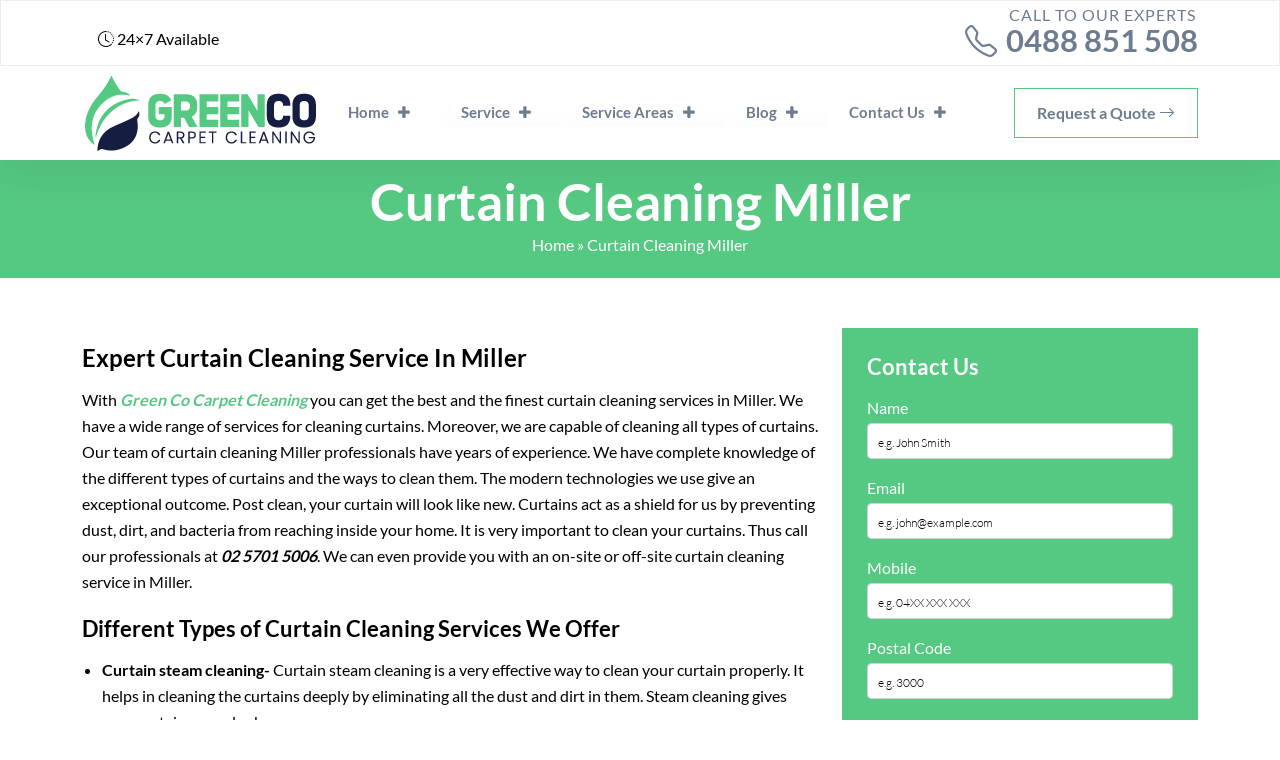

--- FILE ---
content_type: text/html; charset=UTF-8
request_url: https://greencocarpetcleaning.com.au/curtain-cleaning-miller/
body_size: 19392
content:
<!doctype html>
<html lang="en-US">
  <head>
 <meta charset="UTF-8">
  <meta name="viewport" content="width=device-width, initial-scale=1">
  <title>Curtain Cleaning Miller | 02 5701 5006 | Local Curtain Cleaners</title>

<meta name="datePublished" content="2022-08-26T14:46:09+00:00">
<meta name="dateModified" content="2022-08-26T14:46:09+00:00">
<script type="application/ld+json">
{
  "@context": "https://schema.org",
  "@type": "WebPage",
  "datePublished": "2022-08-26T14:46:09+00:00",
  "dateModified": "2022-08-26T14:46:09+00:00"
}
</script>
<meta name="p:domain_verify" content="3926655bc2acafbdabdf1d560c2a7051"/>
<!-- Start of  Zendesk Widget script -->
<script id="ze-snippet" src="https://static.zdassets.com/ekr/snippet.js?key=5636fc01-5e9f-4501-8a68-cb469fcf1132"> </script>
<!-- End of  Zendesk Widget script -->
<!-- Google Tag Manager -->
<script>(function(w,d,s,l,i){w[l]=w[l]||[];w[l].push({'gtm.start':
new Date().getTime(),event:'gtm.js'});var f=d.getElementsByTagName(s)[0],
j=d.createElement(s),dl=l!='dataLayer'?'&l='+l:'';j.async=true;j.src=
'https://www.googletagmanager.com/gtm.js?id='+i+dl;f.parentNode.insertBefore(j,f);
})(window,document,'script','dataLayer','GTM-5V53D9F');</script>
<!-- End Google Tag Manager -->
  <meta name='robots' content='index, follow, max-image-preview:large, max-snippet:-1, max-video-preview:-1' />

	<!-- This site is optimized with the Yoast SEO plugin v26.6 - https://yoast.com/wordpress/plugins/seo/ -->
	<meta name="description" content="Curtain Cleaning Miller - Hire local curtain cleaners team in Miller to get pro carpet steam cleaning &amp; stain removal services." />
	<link rel="canonical" href="https://greencocarpetcleaning.com.au/curtain-cleaning-miller/" />
	<meta property="og:locale" content="en_US" />
	<meta property="og:type" content="article" />
	<meta property="og:title" content="Curtain Cleaning Miller | 02 5701 5006 | Local Curtain Cleaners" />
	<meta property="og:description" content="Curtain Cleaning Miller - Hire local curtain cleaners team in Miller to get pro carpet steam cleaning &amp; stain removal services." />
	<meta property="og:url" content="https://greencocarpetcleaning.com.au/curtain-cleaning-miller/" />
	<meta property="og:site_name" content="Green Co Carpet Cleaning" />
	<meta property="article:published_time" content="2022-08-26T14:46:09+00:00" />
	<meta name="author" content="Green Cocarpet Cleaning" />
	<meta name="twitter:card" content="summary_large_image" />
	<meta name="twitter:label1" content="Written by" />
	<meta name="twitter:data1" content="Green Cocarpet Cleaning" />
	<meta name="twitter:label2" content="Est. reading time" />
	<meta name="twitter:data2" content="3 minutes" />
	<script type="application/ld+json" class="yoast-schema-graph">{"@context":"https://schema.org","@graph":[{"@type":"WebPage","@id":"https://greencocarpetcleaning.com.au/curtain-cleaning-miller/","url":"https://greencocarpetcleaning.com.au/curtain-cleaning-miller/","name":"Curtain Cleaning Miller | 02 5701 5006 | Local Curtain Cleaners","isPartOf":{"@id":"https://greencocarpetcleaning.com.au/#website"},"datePublished":"2022-08-26T14:46:09+00:00","author":{"@id":"https://greencocarpetcleaning.com.au/#/schema/person/c6cc08729209ee07512b6702665e27ae"},"description":"Curtain Cleaning Miller - Hire local curtain cleaners team in Miller to get pro carpet steam cleaning & stain removal services.","breadcrumb":{"@id":"https://greencocarpetcleaning.com.au/curtain-cleaning-miller/#breadcrumb"},"inLanguage":"en-US","potentialAction":[{"@type":"ReadAction","target":["https://greencocarpetcleaning.com.au/curtain-cleaning-miller/"]}]},{"@type":"BreadcrumbList","@id":"https://greencocarpetcleaning.com.au/curtain-cleaning-miller/#breadcrumb","itemListElement":[{"@type":"ListItem","position":1,"name":"Home","item":"https://greencocarpetcleaning.com.au/"},{"@type":"ListItem","position":2,"name":"Curtain Cleaning Miller"}]},{"@type":"WebSite","@id":"https://greencocarpetcleaning.com.au/#website","url":"https://greencocarpetcleaning.com.au/","name":"Green Co Carpet Cleaning","description":"","potentialAction":[{"@type":"SearchAction","target":{"@type":"EntryPoint","urlTemplate":"https://greencocarpetcleaning.com.au/?s={search_term_string}"},"query-input":{"@type":"PropertyValueSpecification","valueRequired":true,"valueName":"search_term_string"}}],"inLanguage":"en-US"},{"@type":"Person","@id":"https://greencocarpetcleaning.com.au/#/schema/person/c6cc08729209ee07512b6702665e27ae","name":"Green Cocarpet Cleaning","image":{"@type":"ImageObject","inLanguage":"en-US","@id":"https://greencocarpetcleaning.com.au/#/schema/person/image/","url":"https://secure.gravatar.com/avatar/56ad03cf9a43234759dfcfe46f21dbf62aa908fd5aba2948249d9ade28a7f31a?s=96&d=mm&r=g","contentUrl":"https://secure.gravatar.com/avatar/56ad03cf9a43234759dfcfe46f21dbf62aa908fd5aba2948249d9ade28a7f31a?s=96&d=mm&r=g","caption":"Green Cocarpet Cleaning"},"sameAs":["https://greencocarpetcleaning.com.au"],"url":"https://greencocarpetcleaning.com.au/author/greenco/"}]}</script>
	<!-- / Yoast SEO plugin. -->


<link rel='dns-prefetch' href='//cdn.jsdelivr.net' />
<link rel='dns-prefetch' href='//cdnjs.cloudflare.com' />
<link rel="alternate" title="oEmbed (JSON)" type="application/json+oembed" href="https://greencocarpetcleaning.com.au/wp-json/oembed/1.0/embed?url=https%3A%2F%2Fgreencocarpetcleaning.com.au%2Fcurtain-cleaning-miller%2F" />
<link rel="alternate" title="oEmbed (XML)" type="text/xml+oembed" href="https://greencocarpetcleaning.com.au/wp-json/oembed/1.0/embed?url=https%3A%2F%2Fgreencocarpetcleaning.com.au%2Fcurtain-cleaning-miller%2F&#038;format=xml" />
<style id='wp-img-auto-sizes-contain-inline-css' type='text/css'>
img:is([sizes=auto i],[sizes^="auto," i]){contain-intrinsic-size:3000px 1500px}
/*# sourceURL=wp-img-auto-sizes-contain-inline-css */
</style>
<style id='wp-emoji-styles-inline-css' type='text/css'>

	img.wp-smiley, img.emoji {
		display: inline !important;
		border: none !important;
		box-shadow: none !important;
		height: 1em !important;
		width: 1em !important;
		margin: 0 0.07em !important;
		vertical-align: -0.1em !important;
		background: none !important;
		padding: 0 !important;
	}
/*# sourceURL=wp-emoji-styles-inline-css */
</style>
<style id='wp-block-library-inline-css' type='text/css'>
:root{--wp-block-synced-color:#7a00df;--wp-block-synced-color--rgb:122,0,223;--wp-bound-block-color:var(--wp-block-synced-color);--wp-editor-canvas-background:#ddd;--wp-admin-theme-color:#007cba;--wp-admin-theme-color--rgb:0,124,186;--wp-admin-theme-color-darker-10:#006ba1;--wp-admin-theme-color-darker-10--rgb:0,107,160.5;--wp-admin-theme-color-darker-20:#005a87;--wp-admin-theme-color-darker-20--rgb:0,90,135;--wp-admin-border-width-focus:2px}@media (min-resolution:192dpi){:root{--wp-admin-border-width-focus:1.5px}}.wp-element-button{cursor:pointer}:root .has-very-light-gray-background-color{background-color:#eee}:root .has-very-dark-gray-background-color{background-color:#313131}:root .has-very-light-gray-color{color:#eee}:root .has-very-dark-gray-color{color:#313131}:root .has-vivid-green-cyan-to-vivid-cyan-blue-gradient-background{background:linear-gradient(135deg,#00d084,#0693e3)}:root .has-purple-crush-gradient-background{background:linear-gradient(135deg,#34e2e4,#4721fb 50%,#ab1dfe)}:root .has-hazy-dawn-gradient-background{background:linear-gradient(135deg,#faaca8,#dad0ec)}:root .has-subdued-olive-gradient-background{background:linear-gradient(135deg,#fafae1,#67a671)}:root .has-atomic-cream-gradient-background{background:linear-gradient(135deg,#fdd79a,#004a59)}:root .has-nightshade-gradient-background{background:linear-gradient(135deg,#330968,#31cdcf)}:root .has-midnight-gradient-background{background:linear-gradient(135deg,#020381,#2874fc)}:root{--wp--preset--font-size--normal:16px;--wp--preset--font-size--huge:42px}.has-regular-font-size{font-size:1em}.has-larger-font-size{font-size:2.625em}.has-normal-font-size{font-size:var(--wp--preset--font-size--normal)}.has-huge-font-size{font-size:var(--wp--preset--font-size--huge)}.has-text-align-center{text-align:center}.has-text-align-left{text-align:left}.has-text-align-right{text-align:right}.has-fit-text{white-space:nowrap!important}#end-resizable-editor-section{display:none}.aligncenter{clear:both}.items-justified-left{justify-content:flex-start}.items-justified-center{justify-content:center}.items-justified-right{justify-content:flex-end}.items-justified-space-between{justify-content:space-between}.screen-reader-text{border:0;clip-path:inset(50%);height:1px;margin:-1px;overflow:hidden;padding:0;position:absolute;width:1px;word-wrap:normal!important}.screen-reader-text:focus{background-color:#ddd;clip-path:none;color:#444;display:block;font-size:1em;height:auto;left:5px;line-height:normal;padding:15px 23px 14px;text-decoration:none;top:5px;width:auto;z-index:100000}html :where(.has-border-color){border-style:solid}html :where([style*=border-top-color]){border-top-style:solid}html :where([style*=border-right-color]){border-right-style:solid}html :where([style*=border-bottom-color]){border-bottom-style:solid}html :where([style*=border-left-color]){border-left-style:solid}html :where([style*=border-width]){border-style:solid}html :where([style*=border-top-width]){border-top-style:solid}html :where([style*=border-right-width]){border-right-style:solid}html :where([style*=border-bottom-width]){border-bottom-style:solid}html :where([style*=border-left-width]){border-left-style:solid}html :where(img[class*=wp-image-]){height:auto;max-width:100%}:where(figure){margin:0 0 1em}html :where(.is-position-sticky){--wp-admin--admin-bar--position-offset:var(--wp-admin--admin-bar--height,0px)}@media screen and (max-width:600px){html :where(.is-position-sticky){--wp-admin--admin-bar--position-offset:0px}}

/*# sourceURL=wp-block-library-inline-css */
</style><style id='wp-block-heading-inline-css' type='text/css'>
h1:where(.wp-block-heading).has-background,h2:where(.wp-block-heading).has-background,h3:where(.wp-block-heading).has-background,h4:where(.wp-block-heading).has-background,h5:where(.wp-block-heading).has-background,h6:where(.wp-block-heading).has-background{padding:1.25em 2.375em}h1.has-text-align-left[style*=writing-mode]:where([style*=vertical-lr]),h1.has-text-align-right[style*=writing-mode]:where([style*=vertical-rl]),h2.has-text-align-left[style*=writing-mode]:where([style*=vertical-lr]),h2.has-text-align-right[style*=writing-mode]:where([style*=vertical-rl]),h3.has-text-align-left[style*=writing-mode]:where([style*=vertical-lr]),h3.has-text-align-right[style*=writing-mode]:where([style*=vertical-rl]),h4.has-text-align-left[style*=writing-mode]:where([style*=vertical-lr]),h4.has-text-align-right[style*=writing-mode]:where([style*=vertical-rl]),h5.has-text-align-left[style*=writing-mode]:where([style*=vertical-lr]),h5.has-text-align-right[style*=writing-mode]:where([style*=vertical-rl]),h6.has-text-align-left[style*=writing-mode]:where([style*=vertical-lr]),h6.has-text-align-right[style*=writing-mode]:where([style*=vertical-rl]){rotate:180deg}
/*# sourceURL=https://greencocarpetcleaning.com.au/wp-includes/blocks/heading/style.min.css */
</style>
<style id='wp-block-latest-posts-inline-css' type='text/css'>
.wp-block-latest-posts{box-sizing:border-box}.wp-block-latest-posts.alignleft{margin-right:2em}.wp-block-latest-posts.alignright{margin-left:2em}.wp-block-latest-posts.wp-block-latest-posts__list{list-style:none}.wp-block-latest-posts.wp-block-latest-posts__list li{clear:both;overflow-wrap:break-word}.wp-block-latest-posts.is-grid{display:flex;flex-wrap:wrap}.wp-block-latest-posts.is-grid li{margin:0 1.25em 1.25em 0;width:100%}@media (min-width:600px){.wp-block-latest-posts.columns-2 li{width:calc(50% - .625em)}.wp-block-latest-posts.columns-2 li:nth-child(2n){margin-right:0}.wp-block-latest-posts.columns-3 li{width:calc(33.33333% - .83333em)}.wp-block-latest-posts.columns-3 li:nth-child(3n){margin-right:0}.wp-block-latest-posts.columns-4 li{width:calc(25% - .9375em)}.wp-block-latest-posts.columns-4 li:nth-child(4n){margin-right:0}.wp-block-latest-posts.columns-5 li{width:calc(20% - 1em)}.wp-block-latest-posts.columns-5 li:nth-child(5n){margin-right:0}.wp-block-latest-posts.columns-6 li{width:calc(16.66667% - 1.04167em)}.wp-block-latest-posts.columns-6 li:nth-child(6n){margin-right:0}}:root :where(.wp-block-latest-posts.is-grid){padding:0}:root :where(.wp-block-latest-posts.wp-block-latest-posts__list){padding-left:0}.wp-block-latest-posts__post-author,.wp-block-latest-posts__post-date{display:block;font-size:.8125em}.wp-block-latest-posts__post-excerpt,.wp-block-latest-posts__post-full-content{margin-bottom:1em;margin-top:.5em}.wp-block-latest-posts__featured-image a{display:inline-block}.wp-block-latest-posts__featured-image img{height:auto;max-width:100%;width:auto}.wp-block-latest-posts__featured-image.alignleft{float:left;margin-right:1em}.wp-block-latest-posts__featured-image.alignright{float:right;margin-left:1em}.wp-block-latest-posts__featured-image.aligncenter{margin-bottom:1em;text-align:center}
/*# sourceURL=https://greencocarpetcleaning.com.au/wp-includes/blocks/latest-posts/style.min.css */
</style>
<style id='wp-block-list-inline-css' type='text/css'>
ol,ul{box-sizing:border-box}:root :where(.wp-block-list.has-background){padding:1.25em 2.375em}
/*# sourceURL=https://greencocarpetcleaning.com.au/wp-includes/blocks/list/style.min.css */
</style>
<style id='wp-block-search-inline-css' type='text/css'>
.wp-block-search__button{margin-left:10px;word-break:normal}.wp-block-search__button.has-icon{line-height:0}.wp-block-search__button svg{height:1.25em;min-height:24px;min-width:24px;width:1.25em;fill:currentColor;vertical-align:text-bottom}:where(.wp-block-search__button){border:1px solid #ccc;padding:6px 10px}.wp-block-search__inside-wrapper{display:flex;flex:auto;flex-wrap:nowrap;max-width:100%}.wp-block-search__label{width:100%}.wp-block-search.wp-block-search__button-only .wp-block-search__button{box-sizing:border-box;display:flex;flex-shrink:0;justify-content:center;margin-left:0;max-width:100%}.wp-block-search.wp-block-search__button-only .wp-block-search__inside-wrapper{min-width:0!important;transition-property:width}.wp-block-search.wp-block-search__button-only .wp-block-search__input{flex-basis:100%;transition-duration:.3s}.wp-block-search.wp-block-search__button-only.wp-block-search__searchfield-hidden,.wp-block-search.wp-block-search__button-only.wp-block-search__searchfield-hidden .wp-block-search__inside-wrapper{overflow:hidden}.wp-block-search.wp-block-search__button-only.wp-block-search__searchfield-hidden .wp-block-search__input{border-left-width:0!important;border-right-width:0!important;flex-basis:0;flex-grow:0;margin:0;min-width:0!important;padding-left:0!important;padding-right:0!important;width:0!important}:where(.wp-block-search__input){appearance:none;border:1px solid #949494;flex-grow:1;font-family:inherit;font-size:inherit;font-style:inherit;font-weight:inherit;letter-spacing:inherit;line-height:inherit;margin-left:0;margin-right:0;min-width:3rem;padding:8px;text-decoration:unset!important;text-transform:inherit}:where(.wp-block-search__button-inside .wp-block-search__inside-wrapper){background-color:#fff;border:1px solid #949494;box-sizing:border-box;padding:4px}:where(.wp-block-search__button-inside .wp-block-search__inside-wrapper) .wp-block-search__input{border:none;border-radius:0;padding:0 4px}:where(.wp-block-search__button-inside .wp-block-search__inside-wrapper) .wp-block-search__input:focus{outline:none}:where(.wp-block-search__button-inside .wp-block-search__inside-wrapper) :where(.wp-block-search__button){padding:4px 8px}.wp-block-search.aligncenter .wp-block-search__inside-wrapper{margin:auto}.wp-block[data-align=right] .wp-block-search.wp-block-search__button-only .wp-block-search__inside-wrapper{float:right}
/*# sourceURL=https://greencocarpetcleaning.com.au/wp-includes/blocks/search/style.min.css */
</style>
<style id='wp-block-paragraph-inline-css' type='text/css'>
.is-small-text{font-size:.875em}.is-regular-text{font-size:1em}.is-large-text{font-size:2.25em}.is-larger-text{font-size:3em}.has-drop-cap:not(:focus):first-letter{float:left;font-size:8.4em;font-style:normal;font-weight:100;line-height:.68;margin:.05em .1em 0 0;text-transform:uppercase}body.rtl .has-drop-cap:not(:focus):first-letter{float:none;margin-left:.1em}p.has-drop-cap.has-background{overflow:hidden}:root :where(p.has-background){padding:1.25em 2.375em}:where(p.has-text-color:not(.has-link-color)) a{color:inherit}p.has-text-align-left[style*="writing-mode:vertical-lr"],p.has-text-align-right[style*="writing-mode:vertical-rl"]{rotate:180deg}
/*# sourceURL=https://greencocarpetcleaning.com.au/wp-includes/blocks/paragraph/style.min.css */
</style>
<style id='wp-block-social-links-inline-css' type='text/css'>
.wp-block-social-links{background:none;box-sizing:border-box;margin-left:0;padding-left:0;padding-right:0;text-indent:0}.wp-block-social-links .wp-social-link a,.wp-block-social-links .wp-social-link a:hover{border-bottom:0;box-shadow:none;text-decoration:none}.wp-block-social-links .wp-social-link svg{height:1em;width:1em}.wp-block-social-links .wp-social-link span:not(.screen-reader-text){font-size:.65em;margin-left:.5em;margin-right:.5em}.wp-block-social-links.has-small-icon-size{font-size:16px}.wp-block-social-links,.wp-block-social-links.has-normal-icon-size{font-size:24px}.wp-block-social-links.has-large-icon-size{font-size:36px}.wp-block-social-links.has-huge-icon-size{font-size:48px}.wp-block-social-links.aligncenter{display:flex;justify-content:center}.wp-block-social-links.alignright{justify-content:flex-end}.wp-block-social-link{border-radius:9999px;display:block}@media not (prefers-reduced-motion){.wp-block-social-link{transition:transform .1s ease}}.wp-block-social-link{height:auto}.wp-block-social-link a{align-items:center;display:flex;line-height:0}.wp-block-social-link:hover{transform:scale(1.1)}.wp-block-social-links .wp-block-social-link.wp-social-link{display:inline-block;margin:0;padding:0}.wp-block-social-links .wp-block-social-link.wp-social-link .wp-block-social-link-anchor,.wp-block-social-links .wp-block-social-link.wp-social-link .wp-block-social-link-anchor svg,.wp-block-social-links .wp-block-social-link.wp-social-link .wp-block-social-link-anchor:active,.wp-block-social-links .wp-block-social-link.wp-social-link .wp-block-social-link-anchor:hover,.wp-block-social-links .wp-block-social-link.wp-social-link .wp-block-social-link-anchor:visited{color:currentColor;fill:currentColor}:where(.wp-block-social-links:not(.is-style-logos-only)) .wp-social-link{background-color:#f0f0f0;color:#444}:where(.wp-block-social-links:not(.is-style-logos-only)) .wp-social-link-amazon{background-color:#f90;color:#fff}:where(.wp-block-social-links:not(.is-style-logos-only)) .wp-social-link-bandcamp{background-color:#1ea0c3;color:#fff}:where(.wp-block-social-links:not(.is-style-logos-only)) .wp-social-link-behance{background-color:#0757fe;color:#fff}:where(.wp-block-social-links:not(.is-style-logos-only)) .wp-social-link-bluesky{background-color:#0a7aff;color:#fff}:where(.wp-block-social-links:not(.is-style-logos-only)) .wp-social-link-codepen{background-color:#1e1f26;color:#fff}:where(.wp-block-social-links:not(.is-style-logos-only)) .wp-social-link-deviantart{background-color:#02e49b;color:#fff}:where(.wp-block-social-links:not(.is-style-logos-only)) .wp-social-link-discord{background-color:#5865f2;color:#fff}:where(.wp-block-social-links:not(.is-style-logos-only)) .wp-social-link-dribbble{background-color:#e94c89;color:#fff}:where(.wp-block-social-links:not(.is-style-logos-only)) .wp-social-link-dropbox{background-color:#4280ff;color:#fff}:where(.wp-block-social-links:not(.is-style-logos-only)) .wp-social-link-etsy{background-color:#f45800;color:#fff}:where(.wp-block-social-links:not(.is-style-logos-only)) .wp-social-link-facebook{background-color:#0866ff;color:#fff}:where(.wp-block-social-links:not(.is-style-logos-only)) .wp-social-link-fivehundredpx{background-color:#000;color:#fff}:where(.wp-block-social-links:not(.is-style-logos-only)) .wp-social-link-flickr{background-color:#0461dd;color:#fff}:where(.wp-block-social-links:not(.is-style-logos-only)) .wp-social-link-foursquare{background-color:#e65678;color:#fff}:where(.wp-block-social-links:not(.is-style-logos-only)) .wp-social-link-github{background-color:#24292d;color:#fff}:where(.wp-block-social-links:not(.is-style-logos-only)) .wp-social-link-goodreads{background-color:#eceadd;color:#382110}:where(.wp-block-social-links:not(.is-style-logos-only)) .wp-social-link-google{background-color:#ea4434;color:#fff}:where(.wp-block-social-links:not(.is-style-logos-only)) .wp-social-link-gravatar{background-color:#1d4fc4;color:#fff}:where(.wp-block-social-links:not(.is-style-logos-only)) .wp-social-link-instagram{background-color:#f00075;color:#fff}:where(.wp-block-social-links:not(.is-style-logos-only)) .wp-social-link-lastfm{background-color:#e21b24;color:#fff}:where(.wp-block-social-links:not(.is-style-logos-only)) .wp-social-link-linkedin{background-color:#0d66c2;color:#fff}:where(.wp-block-social-links:not(.is-style-logos-only)) .wp-social-link-mastodon{background-color:#3288d4;color:#fff}:where(.wp-block-social-links:not(.is-style-logos-only)) .wp-social-link-medium{background-color:#000;color:#fff}:where(.wp-block-social-links:not(.is-style-logos-only)) .wp-social-link-meetup{background-color:#f6405f;color:#fff}:where(.wp-block-social-links:not(.is-style-logos-only)) .wp-social-link-patreon{background-color:#000;color:#fff}:where(.wp-block-social-links:not(.is-style-logos-only)) .wp-social-link-pinterest{background-color:#e60122;color:#fff}:where(.wp-block-social-links:not(.is-style-logos-only)) .wp-social-link-pocket{background-color:#ef4155;color:#fff}:where(.wp-block-social-links:not(.is-style-logos-only)) .wp-social-link-reddit{background-color:#ff4500;color:#fff}:where(.wp-block-social-links:not(.is-style-logos-only)) .wp-social-link-skype{background-color:#0478d7;color:#fff}:where(.wp-block-social-links:not(.is-style-logos-only)) .wp-social-link-snapchat{background-color:#fefc00;color:#fff;stroke:#000}:where(.wp-block-social-links:not(.is-style-logos-only)) .wp-social-link-soundcloud{background-color:#ff5600;color:#fff}:where(.wp-block-social-links:not(.is-style-logos-only)) .wp-social-link-spotify{background-color:#1bd760;color:#fff}:where(.wp-block-social-links:not(.is-style-logos-only)) .wp-social-link-telegram{background-color:#2aabee;color:#fff}:where(.wp-block-social-links:not(.is-style-logos-only)) .wp-social-link-threads{background-color:#000;color:#fff}:where(.wp-block-social-links:not(.is-style-logos-only)) .wp-social-link-tiktok{background-color:#000;color:#fff}:where(.wp-block-social-links:not(.is-style-logos-only)) .wp-social-link-tumblr{background-color:#011835;color:#fff}:where(.wp-block-social-links:not(.is-style-logos-only)) .wp-social-link-twitch{background-color:#6440a4;color:#fff}:where(.wp-block-social-links:not(.is-style-logos-only)) .wp-social-link-twitter{background-color:#1da1f2;color:#fff}:where(.wp-block-social-links:not(.is-style-logos-only)) .wp-social-link-vimeo{background-color:#1eb7ea;color:#fff}:where(.wp-block-social-links:not(.is-style-logos-only)) .wp-social-link-vk{background-color:#4680c2;color:#fff}:where(.wp-block-social-links:not(.is-style-logos-only)) .wp-social-link-wordpress{background-color:#3499cd;color:#fff}:where(.wp-block-social-links:not(.is-style-logos-only)) .wp-social-link-whatsapp{background-color:#25d366;color:#fff}:where(.wp-block-social-links:not(.is-style-logos-only)) .wp-social-link-x{background-color:#000;color:#fff}:where(.wp-block-social-links:not(.is-style-logos-only)) .wp-social-link-yelp{background-color:#d32422;color:#fff}:where(.wp-block-social-links:not(.is-style-logos-only)) .wp-social-link-youtube{background-color:red;color:#fff}:where(.wp-block-social-links.is-style-logos-only) .wp-social-link{background:none}:where(.wp-block-social-links.is-style-logos-only) .wp-social-link svg{height:1.25em;width:1.25em}:where(.wp-block-social-links.is-style-logos-only) .wp-social-link-amazon{color:#f90}:where(.wp-block-social-links.is-style-logos-only) .wp-social-link-bandcamp{color:#1ea0c3}:where(.wp-block-social-links.is-style-logos-only) .wp-social-link-behance{color:#0757fe}:where(.wp-block-social-links.is-style-logos-only) .wp-social-link-bluesky{color:#0a7aff}:where(.wp-block-social-links.is-style-logos-only) .wp-social-link-codepen{color:#1e1f26}:where(.wp-block-social-links.is-style-logos-only) .wp-social-link-deviantart{color:#02e49b}:where(.wp-block-social-links.is-style-logos-only) .wp-social-link-discord{color:#5865f2}:where(.wp-block-social-links.is-style-logos-only) .wp-social-link-dribbble{color:#e94c89}:where(.wp-block-social-links.is-style-logos-only) .wp-social-link-dropbox{color:#4280ff}:where(.wp-block-social-links.is-style-logos-only) .wp-social-link-etsy{color:#f45800}:where(.wp-block-social-links.is-style-logos-only) .wp-social-link-facebook{color:#0866ff}:where(.wp-block-social-links.is-style-logos-only) .wp-social-link-fivehundredpx{color:#000}:where(.wp-block-social-links.is-style-logos-only) .wp-social-link-flickr{color:#0461dd}:where(.wp-block-social-links.is-style-logos-only) .wp-social-link-foursquare{color:#e65678}:where(.wp-block-social-links.is-style-logos-only) .wp-social-link-github{color:#24292d}:where(.wp-block-social-links.is-style-logos-only) .wp-social-link-goodreads{color:#382110}:where(.wp-block-social-links.is-style-logos-only) .wp-social-link-google{color:#ea4434}:where(.wp-block-social-links.is-style-logos-only) .wp-social-link-gravatar{color:#1d4fc4}:where(.wp-block-social-links.is-style-logos-only) .wp-social-link-instagram{color:#f00075}:where(.wp-block-social-links.is-style-logos-only) .wp-social-link-lastfm{color:#e21b24}:where(.wp-block-social-links.is-style-logos-only) .wp-social-link-linkedin{color:#0d66c2}:where(.wp-block-social-links.is-style-logos-only) .wp-social-link-mastodon{color:#3288d4}:where(.wp-block-social-links.is-style-logos-only) .wp-social-link-medium{color:#000}:where(.wp-block-social-links.is-style-logos-only) .wp-social-link-meetup{color:#f6405f}:where(.wp-block-social-links.is-style-logos-only) .wp-social-link-patreon{color:#000}:where(.wp-block-social-links.is-style-logos-only) .wp-social-link-pinterest{color:#e60122}:where(.wp-block-social-links.is-style-logos-only) .wp-social-link-pocket{color:#ef4155}:where(.wp-block-social-links.is-style-logos-only) .wp-social-link-reddit{color:#ff4500}:where(.wp-block-social-links.is-style-logos-only) .wp-social-link-skype{color:#0478d7}:where(.wp-block-social-links.is-style-logos-only) .wp-social-link-snapchat{color:#fff;stroke:#000}:where(.wp-block-social-links.is-style-logos-only) .wp-social-link-soundcloud{color:#ff5600}:where(.wp-block-social-links.is-style-logos-only) .wp-social-link-spotify{color:#1bd760}:where(.wp-block-social-links.is-style-logos-only) .wp-social-link-telegram{color:#2aabee}:where(.wp-block-social-links.is-style-logos-only) .wp-social-link-threads{color:#000}:where(.wp-block-social-links.is-style-logos-only) .wp-social-link-tiktok{color:#000}:where(.wp-block-social-links.is-style-logos-only) .wp-social-link-tumblr{color:#011835}:where(.wp-block-social-links.is-style-logos-only) .wp-social-link-twitch{color:#6440a4}:where(.wp-block-social-links.is-style-logos-only) .wp-social-link-twitter{color:#1da1f2}:where(.wp-block-social-links.is-style-logos-only) .wp-social-link-vimeo{color:#1eb7ea}:where(.wp-block-social-links.is-style-logos-only) .wp-social-link-vk{color:#4680c2}:where(.wp-block-social-links.is-style-logos-only) .wp-social-link-whatsapp{color:#25d366}:where(.wp-block-social-links.is-style-logos-only) .wp-social-link-wordpress{color:#3499cd}:where(.wp-block-social-links.is-style-logos-only) .wp-social-link-x{color:#000}:where(.wp-block-social-links.is-style-logos-only) .wp-social-link-yelp{color:#d32422}:where(.wp-block-social-links.is-style-logos-only) .wp-social-link-youtube{color:red}.wp-block-social-links.is-style-pill-shape .wp-social-link{width:auto}:root :where(.wp-block-social-links .wp-social-link a){padding:.25em}:root :where(.wp-block-social-links.is-style-logos-only .wp-social-link a){padding:0}:root :where(.wp-block-social-links.is-style-pill-shape .wp-social-link a){padding-left:.6666666667em;padding-right:.6666666667em}.wp-block-social-links:not(.has-icon-color):not(.has-icon-background-color) .wp-social-link-snapchat .wp-block-social-link-label{color:#000}
/*# sourceURL=https://greencocarpetcleaning.com.au/wp-includes/blocks/social-links/style.min.css */
</style>
<style id='global-styles-inline-css' type='text/css'>
:root{--wp--preset--aspect-ratio--square: 1;--wp--preset--aspect-ratio--4-3: 4/3;--wp--preset--aspect-ratio--3-4: 3/4;--wp--preset--aspect-ratio--3-2: 3/2;--wp--preset--aspect-ratio--2-3: 2/3;--wp--preset--aspect-ratio--16-9: 16/9;--wp--preset--aspect-ratio--9-16: 9/16;--wp--preset--color--black: #000000;--wp--preset--color--cyan-bluish-gray: #abb8c3;--wp--preset--color--white: #ffffff;--wp--preset--color--pale-pink: #f78da7;--wp--preset--color--vivid-red: #cf2e2e;--wp--preset--color--luminous-vivid-orange: #ff6900;--wp--preset--color--luminous-vivid-amber: #fcb900;--wp--preset--color--light-green-cyan: #7bdcb5;--wp--preset--color--vivid-green-cyan: #00d084;--wp--preset--color--pale-cyan-blue: #8ed1fc;--wp--preset--color--vivid-cyan-blue: #0693e3;--wp--preset--color--vivid-purple: #9b51e0;--wp--preset--gradient--vivid-cyan-blue-to-vivid-purple: linear-gradient(135deg,rgb(6,147,227) 0%,rgb(155,81,224) 100%);--wp--preset--gradient--light-green-cyan-to-vivid-green-cyan: linear-gradient(135deg,rgb(122,220,180) 0%,rgb(0,208,130) 100%);--wp--preset--gradient--luminous-vivid-amber-to-luminous-vivid-orange: linear-gradient(135deg,rgb(252,185,0) 0%,rgb(255,105,0) 100%);--wp--preset--gradient--luminous-vivid-orange-to-vivid-red: linear-gradient(135deg,rgb(255,105,0) 0%,rgb(207,46,46) 100%);--wp--preset--gradient--very-light-gray-to-cyan-bluish-gray: linear-gradient(135deg,rgb(238,238,238) 0%,rgb(169,184,195) 100%);--wp--preset--gradient--cool-to-warm-spectrum: linear-gradient(135deg,rgb(74,234,220) 0%,rgb(151,120,209) 20%,rgb(207,42,186) 40%,rgb(238,44,130) 60%,rgb(251,105,98) 80%,rgb(254,248,76) 100%);--wp--preset--gradient--blush-light-purple: linear-gradient(135deg,rgb(255,206,236) 0%,rgb(152,150,240) 100%);--wp--preset--gradient--blush-bordeaux: linear-gradient(135deg,rgb(254,205,165) 0%,rgb(254,45,45) 50%,rgb(107,0,62) 100%);--wp--preset--gradient--luminous-dusk: linear-gradient(135deg,rgb(255,203,112) 0%,rgb(199,81,192) 50%,rgb(65,88,208) 100%);--wp--preset--gradient--pale-ocean: linear-gradient(135deg,rgb(255,245,203) 0%,rgb(182,227,212) 50%,rgb(51,167,181) 100%);--wp--preset--gradient--electric-grass: linear-gradient(135deg,rgb(202,248,128) 0%,rgb(113,206,126) 100%);--wp--preset--gradient--midnight: linear-gradient(135deg,rgb(2,3,129) 0%,rgb(40,116,252) 100%);--wp--preset--font-size--small: 13px;--wp--preset--font-size--medium: 20px;--wp--preset--font-size--large: 36px;--wp--preset--font-size--x-large: 42px;--wp--preset--spacing--20: 0.44rem;--wp--preset--spacing--30: 0.67rem;--wp--preset--spacing--40: 1rem;--wp--preset--spacing--50: 1.5rem;--wp--preset--spacing--60: 2.25rem;--wp--preset--spacing--70: 3.38rem;--wp--preset--spacing--80: 5.06rem;--wp--preset--shadow--natural: 6px 6px 9px rgba(0, 0, 0, 0.2);--wp--preset--shadow--deep: 12px 12px 50px rgba(0, 0, 0, 0.4);--wp--preset--shadow--sharp: 6px 6px 0px rgba(0, 0, 0, 0.2);--wp--preset--shadow--outlined: 6px 6px 0px -3px rgb(255, 255, 255), 6px 6px rgb(0, 0, 0);--wp--preset--shadow--crisp: 6px 6px 0px rgb(0, 0, 0);}:where(.is-layout-flex){gap: 0.5em;}:where(.is-layout-grid){gap: 0.5em;}body .is-layout-flex{display: flex;}.is-layout-flex{flex-wrap: wrap;align-items: center;}.is-layout-flex > :is(*, div){margin: 0;}body .is-layout-grid{display: grid;}.is-layout-grid > :is(*, div){margin: 0;}:where(.wp-block-columns.is-layout-flex){gap: 2em;}:where(.wp-block-columns.is-layout-grid){gap: 2em;}:where(.wp-block-post-template.is-layout-flex){gap: 1.25em;}:where(.wp-block-post-template.is-layout-grid){gap: 1.25em;}.has-black-color{color: var(--wp--preset--color--black) !important;}.has-cyan-bluish-gray-color{color: var(--wp--preset--color--cyan-bluish-gray) !important;}.has-white-color{color: var(--wp--preset--color--white) !important;}.has-pale-pink-color{color: var(--wp--preset--color--pale-pink) !important;}.has-vivid-red-color{color: var(--wp--preset--color--vivid-red) !important;}.has-luminous-vivid-orange-color{color: var(--wp--preset--color--luminous-vivid-orange) !important;}.has-luminous-vivid-amber-color{color: var(--wp--preset--color--luminous-vivid-amber) !important;}.has-light-green-cyan-color{color: var(--wp--preset--color--light-green-cyan) !important;}.has-vivid-green-cyan-color{color: var(--wp--preset--color--vivid-green-cyan) !important;}.has-pale-cyan-blue-color{color: var(--wp--preset--color--pale-cyan-blue) !important;}.has-vivid-cyan-blue-color{color: var(--wp--preset--color--vivid-cyan-blue) !important;}.has-vivid-purple-color{color: var(--wp--preset--color--vivid-purple) !important;}.has-black-background-color{background-color: var(--wp--preset--color--black) !important;}.has-cyan-bluish-gray-background-color{background-color: var(--wp--preset--color--cyan-bluish-gray) !important;}.has-white-background-color{background-color: var(--wp--preset--color--white) !important;}.has-pale-pink-background-color{background-color: var(--wp--preset--color--pale-pink) !important;}.has-vivid-red-background-color{background-color: var(--wp--preset--color--vivid-red) !important;}.has-luminous-vivid-orange-background-color{background-color: var(--wp--preset--color--luminous-vivid-orange) !important;}.has-luminous-vivid-amber-background-color{background-color: var(--wp--preset--color--luminous-vivid-amber) !important;}.has-light-green-cyan-background-color{background-color: var(--wp--preset--color--light-green-cyan) !important;}.has-vivid-green-cyan-background-color{background-color: var(--wp--preset--color--vivid-green-cyan) !important;}.has-pale-cyan-blue-background-color{background-color: var(--wp--preset--color--pale-cyan-blue) !important;}.has-vivid-cyan-blue-background-color{background-color: var(--wp--preset--color--vivid-cyan-blue) !important;}.has-vivid-purple-background-color{background-color: var(--wp--preset--color--vivid-purple) !important;}.has-black-border-color{border-color: var(--wp--preset--color--black) !important;}.has-cyan-bluish-gray-border-color{border-color: var(--wp--preset--color--cyan-bluish-gray) !important;}.has-white-border-color{border-color: var(--wp--preset--color--white) !important;}.has-pale-pink-border-color{border-color: var(--wp--preset--color--pale-pink) !important;}.has-vivid-red-border-color{border-color: var(--wp--preset--color--vivid-red) !important;}.has-luminous-vivid-orange-border-color{border-color: var(--wp--preset--color--luminous-vivid-orange) !important;}.has-luminous-vivid-amber-border-color{border-color: var(--wp--preset--color--luminous-vivid-amber) !important;}.has-light-green-cyan-border-color{border-color: var(--wp--preset--color--light-green-cyan) !important;}.has-vivid-green-cyan-border-color{border-color: var(--wp--preset--color--vivid-green-cyan) !important;}.has-pale-cyan-blue-border-color{border-color: var(--wp--preset--color--pale-cyan-blue) !important;}.has-vivid-cyan-blue-border-color{border-color: var(--wp--preset--color--vivid-cyan-blue) !important;}.has-vivid-purple-border-color{border-color: var(--wp--preset--color--vivid-purple) !important;}.has-vivid-cyan-blue-to-vivid-purple-gradient-background{background: var(--wp--preset--gradient--vivid-cyan-blue-to-vivid-purple) !important;}.has-light-green-cyan-to-vivid-green-cyan-gradient-background{background: var(--wp--preset--gradient--light-green-cyan-to-vivid-green-cyan) !important;}.has-luminous-vivid-amber-to-luminous-vivid-orange-gradient-background{background: var(--wp--preset--gradient--luminous-vivid-amber-to-luminous-vivid-orange) !important;}.has-luminous-vivid-orange-to-vivid-red-gradient-background{background: var(--wp--preset--gradient--luminous-vivid-orange-to-vivid-red) !important;}.has-very-light-gray-to-cyan-bluish-gray-gradient-background{background: var(--wp--preset--gradient--very-light-gray-to-cyan-bluish-gray) !important;}.has-cool-to-warm-spectrum-gradient-background{background: var(--wp--preset--gradient--cool-to-warm-spectrum) !important;}.has-blush-light-purple-gradient-background{background: var(--wp--preset--gradient--blush-light-purple) !important;}.has-blush-bordeaux-gradient-background{background: var(--wp--preset--gradient--blush-bordeaux) !important;}.has-luminous-dusk-gradient-background{background: var(--wp--preset--gradient--luminous-dusk) !important;}.has-pale-ocean-gradient-background{background: var(--wp--preset--gradient--pale-ocean) !important;}.has-electric-grass-gradient-background{background: var(--wp--preset--gradient--electric-grass) !important;}.has-midnight-gradient-background{background: var(--wp--preset--gradient--midnight) !important;}.has-small-font-size{font-size: var(--wp--preset--font-size--small) !important;}.has-medium-font-size{font-size: var(--wp--preset--font-size--medium) !important;}.has-large-font-size{font-size: var(--wp--preset--font-size--large) !important;}.has-x-large-font-size{font-size: var(--wp--preset--font-size--x-large) !important;}
/*# sourceURL=global-styles-inline-css */
</style>

<style id='classic-theme-styles-inline-css' type='text/css'>
/*! This file is auto-generated */
.wp-block-button__link{color:#fff;background-color:#32373c;border-radius:9999px;box-shadow:none;text-decoration:none;padding:calc(.667em + 2px) calc(1.333em + 2px);font-size:1.125em}.wp-block-file__button{background:#32373c;color:#fff;text-decoration:none}
/*# sourceURL=/wp-includes/css/classic-themes.min.css */
</style>
<link rel='stylesheet' id='contact-form-7-css' href='https://greencocarpetcleaning.com.au/wp-content/plugins/contact-form-7/includes/css/styles.css?ver=6.1.4' type='text/css' media='all' />
<link rel='stylesheet' id='wpcf7-redirect-script-frontend-css' href='https://greencocarpetcleaning.com.au/wp-content/plugins/wpcf7-redirect/build/assets/frontend-script.css?ver=2c532d7e2be36f6af233' type='text/css' media='all' />
<link rel='stylesheet' id='font-style-css' href='https://cdnjs.cloudflare.com/ajax/libs/font-awesome/4.7.0/css/font-awesome.min.css?ver=1.0.0' type='text/css' media='all' />
<link rel='stylesheet' id='bootstrap-style-css' href='https://greencocarpetcleaning.com.au/wp-content/themes/carpet-cleaning/css/bootstrap.min.css?ver=5.0.2' type='text/css' media='all' />
<link rel='stylesheet' id='main-style-css' href='https://greencocarpetcleaning.com.au/wp-content/themes/carpet-cleaning/style.css?ver=6.9' type='text/css' media='all' />
<link rel='stylesheet' id='fonts-css' href='https://greencocarpetcleaning.com.au/wp-content/themes/carpet-cleaning/fonts.css?ver=6.9' type='text/css' media='all' />
<link rel='stylesheet' id='bootstrap-icons-css' href='https://greencocarpetcleaning.com.au/wp-content/themes/carpet-cleaning/bootstrap-icons/bootstrap-icons.css?ver=6.9' type='text/css' media='all' />
<link rel='stylesheet' id='child-style-css' href='https://greencocarpetcleaning.com.au/wp-content/themes/carpet-cleaning/child-style.css?ver=6.9' type='text/css' media='all' />
<link rel='stylesheet' id='flatpickr-css-css' href='https://cdn.jsdelivr.net/npm/flatpickr/dist/flatpickr.min.css' type='text/css' media='all' />
<script type="text/javascript" src="https://greencocarpetcleaning.com.au/wp-includes/js/jquery/jquery.min.js?ver=3.7.1" id="jquery-core-js"></script>
<script type="text/javascript" src="https://greencocarpetcleaning.com.au/wp-includes/js/jquery/jquery-migrate.min.js?ver=3.4.1" id="jquery-migrate-js"></script>
<script type="text/javascript" src="https://greencocarpetcleaning.com.au/wp-content/themes/carpet-cleaning/js/bootstrap.min.js?ver=6.9" id="bootstrap-script-js"></script>
<link rel="https://api.w.org/" href="https://greencocarpetcleaning.com.au/wp-json/" /><link rel="alternate" title="JSON" type="application/json" href="https://greencocarpetcleaning.com.au/wp-json/wp/v2/posts/7465" /><link rel="EditURI" type="application/rsd+xml" title="RSD" href="https://greencocarpetcleaning.com.au/xmlrpc.php?rsd" />
<meta name="generator" content="WordPress 6.9" />
<link rel='shortlink' href='https://greencocarpetcleaning.com.au/?p=7465' />
<script id='nitro-telemetry-meta' nitro-exclude>window.NPTelemetryMetadata={missReason: (!window.NITROPACK_STATE ? 'cache not found' : 'hit'),pageType: 'post',isEligibleForOptimization: true,}</script><script id='nitro-generic' nitro-exclude>(()=>{window.NitroPack=window.NitroPack||{coreVersion:"na",isCounted:!1};let e=document.createElement("script");if(e.src="https://nitroscripts.com/RkjUwCEAkemmWsffDhswNLLjHfmCvBMD",e.async=!0,e.id="nitro-script",document.head.appendChild(e),!window.NitroPack.isCounted){window.NitroPack.isCounted=!0;let t=()=>{navigator.sendBeacon("https://to.getnitropack.com/p",JSON.stringify({siteId:"RkjUwCEAkemmWsffDhswNLLjHfmCvBMD",url:window.location.href,isOptimized:!!window.IS_NITROPACK,coreVersion:"na",missReason:window.NPTelemetryMetadata?.missReason||"",pageType:window.NPTelemetryMetadata?.pageType||"",isEligibleForOptimization:!!window.NPTelemetryMetadata?.isEligibleForOptimization}))};(()=>{let e=()=>new Promise(e=>{"complete"===document.readyState?e():window.addEventListener("load",e)}),i=()=>new Promise(e=>{document.prerendering?document.addEventListener("prerenderingchange",e,{once:!0}):e()}),a=async()=>{await i(),await e(),t()};a()})(),window.addEventListener("pageshow",e=>{if(e.persisted){let i=document.prerendering||self.performance?.getEntriesByType?.("navigation")[0]?.activationStart>0;"visible"!==document.visibilityState||i||t()}})}})();</script><link rel="icon" href="https://greencocarpetcleaning.com.au/wp-content/uploads/2022/06/favicon-150x150.png" sizes="32x32" />
<link rel="icon" href="https://greencocarpetcleaning.com.au/wp-content/uploads/2022/06/favicon-300x300.png" sizes="192x192" />
<link rel="apple-touch-icon" href="https://greencocarpetcleaning.com.au/wp-content/uploads/2022/06/favicon-300x300.png" />
<meta name="msapplication-TileImage" content="https://greencocarpetcleaning.com.au/wp-content/uploads/2022/06/favicon-300x300.png" />
		<style type="text/css" id="wp-custom-css">
			.wpcf7 br {display: none;}
.wpcf7 p {margin: 0;padding: 0 !important;}

.sidebar.sidebar-right input[type=submit],input[type=submit] {background: #000;border: 0;padding:10px;color: #fff;transition: .4s;border-radius: 50px;   border-radius: 5px;font-size: 18px;letter-spacing: 0;height:auto;}
.php-email-form .col-md-6+p {display: none;}
.contact-page-form .col-md-6+p {display: none;}

.contact .php-email-form input[type=submit] {background: #000;border: 0;padding:10px;color: #fff;transition: .4s;border-radius: 50px;   border-radius: 5px;font-size: 18px;letter-spacing: 0;height:auto;}

.sidebar.sidebar-right .floating-label {
    width: 100%;
}
.sidebar.sidebar-right label {
    color: #fff;
}

.floating-label input::placeholder,.field textarea::placeholder{color:#858d9b;font-weight:200;font-size: 12px;}
.floating-label textarea::placeholder,.field textarea::placeholder{color:#858d9b;font-weight:200;font-size: 12px;}		</style>
		  </head>
<body data-rsssl=1 class="wp-singular post-template-default single single-post postid-7465 single-format-standard wp-theme-carpet-cleaning">
<!-- Google Tag Manager (noscript) -->
<noscript><iframe src="https://www.googletagmanager.com/ns.html?id=GTM-5V53D9F"
height="0" width="0" style="display:none;visibility:hidden"></iframe></noscript>
<!-- End Google Tag Manager (noscript) -->
	<!--  ClickCease.com tracking-->
  <script type='text/javascript'>var script = document.createElement('script');
  script.async = true; script.type = 'text/javascript';
  var target = 'https://www.clickcease.com/monitor/stat.js';
  script.src = target;var elem = document.head;elem.appendChild(script);
  </script>
  <noscript>
  <a href='https://www.clickcease.com' rel='nofollow'><img src='https://monitor.clickcease.com' alt='ClickCease'/></a>
  </noscript>
<!--  ClickCease.com tracking-->
<div id="page" class="P-Sydney">
<div class="main-header">
<header id="masthead" class="site-header group" role="banner" itemscope="itemscope" itemtype="http://schema.org/Organization">
  <div class="fixed-top-h-section">
   <div class="container">
    <div class="headercol2">
     <div class="site-logo"> 
      <div class="loction-c">      
      		<span class="d-none d-sm-inline ms-3"><i class="bi bi-clock-history"></i>  24×7 Available</span>
      </div>
      <div class="haedright">
        <div class="callbx">      
      		<div class="item-icons"><i class="bi bi-telephone"></i></div>      
        	<a href="tel:0488851508" class="get-free"><span>Call to our Experts</span>0488 851 508</a>
    	</div>                
      </div>
     </div>
    </div>
   </div>
  </div>  
</header>
<div class="headmenu">
  <div class="container">
    <div class="site-bar group">
      <div class="logoleft">
        <a itemprop="url" href="https://greencocarpetcleaning.com.au"><img class="alignnone wp-image-19 size-full" src="https://greencocarpetcleaning.com.au/wp-content/uploads/2022/06/logo.png" alt="Logo" width="237px" height="80px" /></a>
      </div>
      <nav class="nav mobile-menu">
        <ul id="menu-main-menu" class="navigation"><li id="menu-item-18" class="menu-item menu-item-type-post_type menu-item-object-page menu-item-home menu-item-18 nav-item"><a href="https://greencocarpetcleaning.com.au/" class="nav-link color_1">Home</a></li>
<li id="menu-item-76" class="menu-item menu-item-type-custom menu-item-object-custom menu-item-has-children menu-item-76 dropdown"><a href="#" class="nav-link color_1">Service</a>
<ul class="sub-menu">
	<li id="menu-item-77" class="menu-item menu-item-type-post_type menu-item-object-page menu-item-77 nav-item"><a href="https://greencocarpetcleaning.com.au/high-pressure-surface-cleaning/" class="nav-link color_1">High pressure surface cleaning</a></li>
	<li id="menu-item-78" class="menu-item menu-item-type-post_type menu-item-object-page menu-item-78 nav-item"><a href="https://greencocarpetcleaning.com.au/rug-cleaning/" class="nav-link color_1">Rug Cleaning</a></li>
	<li id="menu-item-80" class="menu-item menu-item-type-post_type menu-item-object-page menu-item-80 nav-item"><a href="https://greencocarpetcleaning.com.au/automotive-cleaning/" class="nav-link color_1">Automotive Cleaning</a></li>
	<li id="menu-item-81" class="menu-item menu-item-type-post_type menu-item-object-page menu-item-81 nav-item"><a href="https://greencocarpetcleaning.com.au/mattress-cleaning/" class="nav-link color_1">Mattress Cleaning</a></li>
	<li id="menu-item-82" class="menu-item menu-item-type-post_type menu-item-object-page menu-item-82 nav-item"><a href="https://greencocarpetcleaning.com.au/tile-and-grout-cleaning/" class="nav-link color_1">Tile and Grout Cleaning</a></li>
	<li id="menu-item-83" class="menu-item menu-item-type-post_type menu-item-object-page menu-item-83 nav-item"><a href="https://greencocarpetcleaning.com.au/leather-restoration/" class="nav-link color_1">Leather Restoration</a></li>
	<li id="menu-item-84" class="menu-item menu-item-type-post_type menu-item-object-page menu-item-84 nav-item"><a href="https://greencocarpetcleaning.com.au/upholstery-cleaning/" class="nav-link color_1">Upholstery Cleaning</a></li>
	<li id="menu-item-85" class="menu-item menu-item-type-post_type menu-item-object-page menu-item-85 nav-item"><a href="https://greencocarpetcleaning.com.au/carpet-cleaning-sydney/" class="nav-link color_1">Carpet Cleaning Sydney</a></li>
</ul>
</li>
<li id="menu-item-13597" class="menu-item menu-item-type-custom menu-item-object-custom menu-item-has-children menu-item-13597 dropdown"><a href="#" class="nav-link color_1">Service Areas</a>
<ul class="sub-menu">
	<li id="menu-item-13599" class="menu-item menu-item-type-taxonomy menu-item-object-category menu-item-13599 nav-item"><a href="https://greencocarpetcleaning.com.au/category/carpet-nsw/" class="nav-link color_1">Carpet NSW</a></li>
	<li id="menu-item-13598" class="menu-item menu-item-type-taxonomy menu-item-object-category menu-item-13598 nav-item"><a href="https://greencocarpetcleaning.com.au/category/carpet-act/" class="nav-link color_1">Carpet ACT</a></li>
	<li id="menu-item-13600" class="menu-item menu-item-type-taxonomy menu-item-object-category menu-item-13600 nav-item"><a href="https://greencocarpetcleaning.com.au/category/carpet-qld/" class="nav-link color_1">Carpet QLD</a></li>
	<li id="menu-item-13601" class="menu-item menu-item-type-taxonomy menu-item-object-category menu-item-13601 nav-item"><a href="https://greencocarpetcleaning.com.au/category/carpet-repair-nsw/" class="nav-link color_1">Carpet Repair NSW</a></li>
	<li id="menu-item-13602" class="menu-item menu-item-type-taxonomy menu-item-object-category menu-item-13602 nav-item"><a href="https://greencocarpetcleaning.com.au/category/carpet-sa/" class="nav-link color_1">Carpet SA</a></li>
	<li id="menu-item-13603" class="menu-item menu-item-type-taxonomy menu-item-object-category menu-item-13603 nav-item"><a href="https://greencocarpetcleaning.com.au/category/carpet-tas/" class="nav-link color_1">Carpet TAS</a></li>
	<li id="menu-item-13604" class="menu-item menu-item-type-taxonomy menu-item-object-category menu-item-13604 nav-item"><a href="https://greencocarpetcleaning.com.au/category/carpet-vic/" class="nav-link color_1">Carpet VIC</a></li>
	<li id="menu-item-13605" class="menu-item menu-item-type-taxonomy menu-item-object-category menu-item-13605 nav-item"><a href="https://greencocarpetcleaning.com.au/category/carpet-wa/" class="nav-link color_1">Carpet WA</a></li>
	<li id="menu-item-13606" class="menu-item menu-item-type-taxonomy menu-item-object-category menu-item-13606 nav-item"><a href="https://greencocarpetcleaning.com.au/category/couch-nsw/" class="nav-link color_1">Couch NSW</a></li>
	<li id="menu-item-13607" class="menu-item menu-item-type-taxonomy menu-item-object-category current-post-ancestor current-menu-parent current-post-parent menu-item-13607 nav-item"><a href="https://greencocarpetcleaning.com.au/category/curtain-nsw/" class="nav-link color_1">Curtain NSW</a></li>
	<li id="menu-item-13608" class="menu-item menu-item-type-taxonomy menu-item-object-category menu-item-13608 nav-item"><a href="https://greencocarpetcleaning.com.au/category/flood-damage-nsw/" class="nav-link color_1">Flood Damage NSW</a></li>
	<li id="menu-item-13609" class="menu-item menu-item-type-taxonomy menu-item-object-category menu-item-13609 nav-item"><a href="https://greencocarpetcleaning.com.au/category/mattress-nsw/" class="nav-link color_1">Mattress NSW</a></li>
	<li id="menu-item-13610" class="menu-item menu-item-type-taxonomy menu-item-object-category menu-item-13610 nav-item"><a href="https://greencocarpetcleaning.com.au/category/rug-cleaning-nsw/" class="nav-link color_1">Rug Cleaning NSW</a></li>
	<li id="menu-item-13611" class="menu-item menu-item-type-taxonomy menu-item-object-category menu-item-13611 nav-item"><a href="https://greencocarpetcleaning.com.au/category/tile-cleaning-nsw/" class="nav-link color_1">Tile Cleaning NSW</a></li>
</ul>
</li>
<li id="menu-item-13639" class="menu-item menu-item-type-taxonomy menu-item-object-category menu-item-has-children menu-item-13639 dropdown"><a href="https://greencocarpetcleaning.com.au/category/blog/" class="nav-link color_1">Blog</a>
<ul class="sub-menu">
	<li id="menu-item-20" class="menu-item menu-item-type-custom menu-item-object-custom menu-item-20 nav-item"><a href="#" class="nav-link color_1">About Us</a></li>
	<li id="menu-item-14171" class="menu-item menu-item-type-post_type menu-item-object-page menu-item-14171 nav-item"><a href="https://greencocarpetcleaning.com.au/reviews/" class="nav-link color_1">Reviews</a></li>
	<li id="menu-item-14172" class="menu-item menu-item-type-post_type menu-item-object-page menu-item-14172 nav-item"><a href="https://greencocarpetcleaning.com.au/faqs/" class="nav-link color_1">FAQ’S</a></li>
</ul>
</li>
<li id="menu-item-110" class="menu-item menu-item-type-post_type menu-item-object-page menu-item-110 nav-item"><a href="https://greencocarpetcleaning.com.au/contact-us/" class="nav-link color_1">Contact Us</a></li>
</ul>  
</nav>
     <a href="/contact-us/" class="btn book">Request a Quote <i class="bi bi-arrow-right"></i></a>    
		<a class="mobile-nav-trigger"><i class="fa fa-navicon"></i><i class="fa fa-close"></i></a>
</div>
</div>
</div>
</div>
<div class="clearbox"></div>

<div class="breadcrum">
  <div class="container d-flex flex-wrap align-items-center justify-content-center">
    <h1 class="m-0">Curtain Cleaning Miller</h1>
        <p id="breadcrumbs"><span><span><a href="https://greencocarpetcleaning.com.au/">Home</a></span> &raquo; <span class="breadcrumb_last" aria-current="page">Curtain Cleaning Miller</span></span></p>  </div>
</div>
<div class="container m-t-d">
  <div class="row">

    <div class="col-md-8 col-lg-8">
      <main id="content">
        <div class="row">
          <div class="col-md-12">
                        <article id="entry-7465" class="entry post-7465 post type-post status-publish format-standard hentry category-curtain-nsw">
 
				              <div class="entry-content blogpage">
                 <h1 class="entry-title h1_deco" itemprop="headline" ></h1>
                
<h2 class="wp-block-heading">Expert Curtain Cleaning Service In Miller&nbsp;</h2>



<p>With <a href="https://greencocarpetcleaning.com.au/" target="_blank" rel="noreferrer noopener"><strong><em>Green Co Carpet Cleaning</em></strong></a><strong> </strong>you can get the best and the finest curtain cleaning services in Miller. We have a wide range of services for cleaning curtains. Moreover, we are capable of cleaning all types of curtains. Our team of curtain cleaning Miller professionals have years of experience. We have complete knowledge of the different types of curtains and the ways to clean them. The modern technologies we use give an exceptional outcome. Post clean, your curtain will look like new. Curtains act as a shield for us by preventing dust, dirt, and bacteria from reaching inside your home. It is very important to clean your curtains. Thus call our professionals at <strong><em>02 5701 5006</em></strong>. We can even provide you with an on-site or off-site curtain cleaning service in Miller.</p>



<h3 class="wp-block-heading">Different Types of Curtain Cleaning Services We Offer</h3>



<ul class="wp-block-list"><li><strong>Curtain steam cleaning- </strong>Curtain steam cleaning is a very effective way to clean your curtain properly. It helps in cleaning the curtains deeply by eliminating all the dust and dirt in them. Steam cleaning gives your curtain a new look.</li><li><strong>Dry cleaning- </strong>Curtain dry cleaning is an effective method if you need a quick service. Or if your curtain is sensitive to water. We have natural dry cleaning detergents to clean your curtains. We assure to maintain the proper condition of your curtains.</li><li><strong>Stain removal- </strong>To remove the stains from the curtain we have the best stain removal treatment. We pre-treat the stain since it makes it easier to remove the stains. Thus call us immediately to make your curtain stain free.&nbsp;</li><li><strong>Curtain mould removal- </strong>Moulds can grow on curtains. As it is exposed to a lot of dust and moisture. Our curtain cleaning Miller team offers you the finest mould removal service followed by proper sanitisation of your curtains.&nbsp;</li><li><strong>Blind cleaning- </strong>Blinds give an extra show to your home. But if it is unclean, it becomes unpleasant to sight. Thus our curtain cleaning Miller professionals provide detailed blind cleaning services.&nbsp;</li><li><strong>Re-hanging service- </strong>We do not leave our customers just after cleaning. Rather we re-hang the washed curtain. We make sure that we meet our client’s needs. Thus offer all the services at an affordable price.&nbsp;</li><li><strong>Anti-allergic service- </strong>As we know that a lot of germs and bacteria are accumulated in the curtain. We give curtains the anti-allergic treatment. This removes all the allergens from the curtain.&nbsp;</li></ul>



<h3 class="wp-block-heading">Pros of Choosing Our Team</h3>



<p>Our company aims to provide Miller’s residents with a lot of advantages by hiring our experts. You can see the advantages we provide to our customers.&nbsp;</p>



<ul class="wp-block-list"><li><strong>Expertise: </strong>&nbsp;We have a competent team to clean your curtains. Moreover, we have an experience of various training on different types of curtains and their cleaning.</li><li><strong>Affordability: </strong>Our company strives to provide the best service at no unnecessary cost. Thus our curtain cleaning services are budget-friendly.&nbsp;</li><li><strong>Accessibility: </strong>You can contact our curtain cleaning Miller team round the clock. We are always ready to provide you with an emergency or same-day curtain cleaning service.</li><li><strong>Technology: </strong>With the advancement, we use modern technology. This gives the best output of our efforts and makes your curtains look new.&nbsp;</li><li><strong>Safety: </strong>For the proper maintenance of the fabric of your curtains, we only use the environmentally friendly solutions&nbsp;</li><li><strong>Authorized: </strong>Our curtain cleaning company is legal. Thus there is no chance of fraud with us.&nbsp;</li></ul>



<h2 class="wp-block-heading">Let&#8217;s Connect With Us</h2>


[vsgmap address=&#8221;Miller, NSW, Australia&#8221; width=&#8221;100%&#8221;]
<p>Location: <strong>Miller, NSW, Australia</strong></p><div class="d-flex align-items-center bg-light flex-wrap container mt-4 mb-4 p-3 justify-content-between"><p class="published-date m-0"><b>Published on:</b> August 26, 2022</p></div>              </div>
              <div class="entry-meta entry-meta-bottom">
                <time datetime="2022-08-26 14:46:09">
                  August 26, 2022                  at
                  2:46 pm                </time>
              </div>
            </article>
                      </div>
        </div>
      </main>
    </div>
    <div class="col-md-4 col-lg-4">
      <div class="sidebar sidebar-right">
	<aside id="block-14" class="widget group widget_block"><h3>Contact Us</h3>
<p>
<div class="wpcf7 no-js" id="wpcf7-f10-o1" lang="en-US" dir="ltr" data-wpcf7-id="10">
<div class="screen-reader-response"><p role="status" aria-live="polite" aria-atomic="true"></p> <ul></ul></div>
<form action="/curtain-cleaning-miller/#wpcf7-f10-o1" method="post" class="wpcf7-form init" aria-label="Contact form" novalidate="novalidate" data-status="init">
<fieldset class="hidden-fields-container"><input type="hidden" name="_wpcf7" value="10" /><input type="hidden" name="_wpcf7_version" value="6.1.4" /><input type="hidden" name="_wpcf7_locale" value="en_US" /><input type="hidden" name="_wpcf7_unit_tag" value="wpcf7-f10-o1" /><input type="hidden" name="_wpcf7_container_post" value="0" /><input type="hidden" name="_wpcf7_posted_data_hash" value="" />
</fieldset>
<div class="row">
	<div class="col-lg-6 mb-3 floating-label">
		<p><label>Name</label><br />
<span class="wpcf7-form-control-wrap" data-name="your-name"><input size="40" maxlength="400" class="wpcf7-form-control wpcf7-text wpcf7-validates-as-required" aria-required="true" aria-invalid="false" placeholder="e.g. John Smith" value="" type="text" name="your-name" /></span>
		</p>
	</div>
	<div class="col-lg-6 mb-3 floating-label">
		<p><label>Email</label><br />
<span class="wpcf7-form-control-wrap" data-name="your-email"><input size="40" maxlength="400" class="wpcf7-form-control wpcf7-email wpcf7-validates-as-required wpcf7-text wpcf7-validates-as-email" aria-required="true" aria-invalid="false" placeholder="e.g. john@example.com" value="" type="email" name="your-email" /></span>
		</p>
	</div>
	<div class="col-lg-6 mb-3 floating-label">
		<p><label>Mobile</label><br />
<span class="wpcf7-form-control-wrap" data-name="your-phone"><input size="40" maxlength="400" class="wpcf7-form-control wpcf7-tel wpcf7-validates-as-required wpcf7-text wpcf7-validates-as-tel" aria-required="true" aria-invalid="false" placeholder="e.g. 04XX XXX XXX" value="" type="tel" name="your-phone" /></span>
		</p>
	</div>
	<div class="col-lg-6 mb-3 floating-label">
		<p><label>Postal Code</label><br />
<span class="wpcf7-form-control-wrap" data-name="your-postal"><input size="40" maxlength="400" class="wpcf7-form-control wpcf7-text wpcf7-validates-as-required" aria-required="true" aria-invalid="false" placeholder="e.g. 3000" value="" type="text" name="your-postal" /></span>
		</p>
	</div>
	<div class="col-lg-12 mb-3 floating-label">
		<p><label> When do you need the service?</label><br />
<span class="wpcf7-form-control-wrap" data-name="service_date_time"><input size="40" maxlength="400" class="wpcf7-form-control wpcf7-text wpcf7-validates-as-required form-control" id="service_date" aria-required="true" aria-invalid="false" placeholder="DD-MM-YYYY" value="" type="text" name="service_date_time" /></span>
		</p>
	</div>
	<div class="col-lg-12 mb-3 floating-label">
		<p><label>Job Address</label><br />
<span class="wpcf7-form-control-wrap" data-name="address"><input size="40" maxlength="400" class="wpcf7-form-control wpcf7-text wpcf7-validates-as-required" aria-required="true" aria-invalid="false" placeholder="e.g. 12 Smith Street, Melbourne VIC" value="" type="text" name="address" /></span>
		</p>
	</div>
	<div class="col-lg-12 mb-3 floating-label">
		<p><label>Job Description</label><br />
<span class="wpcf7-form-control-wrap" data-name="Job-Description"><textarea cols="40" rows="10" maxlength="2000" class="wpcf7-form-control wpcf7-textarea" aria-invalid="false" placeholder="Tell us about your cleaning needs..." name="Job-Description"></textarea></span>
		</p>
	</div>
	<div class="col-lg-12 submitBTN">
		<p><div id="cf7sr-696a6c05153d6" class="cf7sr-g-recaptcha" data-theme="light" data-type="image" data-size="normal" data-sitekey="6Lcs-r4pAAAAAGVUCcGNTSku1TbUQUgC0qnrnba_"></div><span class="wpcf7-form-control-wrap cf7sr-recaptcha" data-name="cf7sr-recaptcha"><input type="hidden" name="cf7sr-recaptcha" value="" class="wpcf7-form-control"></span><br />
<input class="wpcf7-form-control wpcf7-submit has-spinner" type="submit" value="Send Message" />
		</p>
	</div>
</div><div class="wpcf7-response-output" aria-hidden="true"></div>
</form>
</div>
</p></aside><aside id="block-15" class="widget group widget_block widget_search"><form role="search" method="get" action="https://greencocarpetcleaning.com.au/" class="wp-block-search__button-outside wp-block-search__text-button wp-block-search"    ><label class="wp-block-search__label" for="wp-block-search__input-1" >Search</label><div class="wp-block-search__inside-wrapper" ><input class="wp-block-search__input" id="wp-block-search__input-1" placeholder="" value="" type="search" name="s" required /><button aria-label="Search" class="wp-block-search__button wp-element-button" type="submit" >Search</button></div></form></aside><aside id="block-17" class="widget group widget_block"><h3 class="widget-title">Blog</h3><div class="wp-widget-group__inner-blocks"><ul class="wp-block-latest-posts__list wp-block-latest-posts"><li><a class="wp-block-latest-posts__post-title" href="https://greencocarpetcleaning.com.au/spilled-nail-polish-easy-tricks-to-save-your-carpet-from-stains/">Spilled Nail Polish? Easy Tricks to Save Your Carpet from Stains!</a></li>
<li><a class="wp-block-latest-posts__post-title" href="https://greencocarpetcleaning.com.au/natural-stone-made-easy-top-techniques-to-keep-your-tiles-gleaming/">Natural Stone Made Easy: Top Techniques to Keep Your Tiles Gleaming!</a></li>
<li><a class="wp-block-latest-posts__post-title" href="https://greencocarpetcleaning.com.au/smart-strategies-to-keep-your-carpets-spotless-and-stain-free/">Smart Strategies to Keep Your Carpets Spotless and Stain-Free</a></li>
<li><a class="wp-block-latest-posts__post-title" href="https://greencocarpetcleaning.com.au/carpet-cleaning-milang/">Carpet Cleaning Milang</a></li>
<li><a class="wp-block-latest-posts__post-title" href="https://greencocarpetcleaning.com.au/mattress-cleaning-holgate/">Mattress Cleaning Holgate</a></li>
</ul></div></aside><aside id="nav_menu-5" class="widget group widget_nav_menu"><h3 class="widget-title">Service Areas</h3><div class="menu-service-areas-container"><ul id="menu-service-areas" class="menu"><li id="menu-item-14147" class="menu-item menu-item-type-taxonomy menu-item-object-category menu-item-14147 nav-item"><a href="https://greencocarpetcleaning.com.au/category/carpet-vic/" class="nav-link color_1">Carpet VIC</a></li>
<li id="menu-item-14148" class="menu-item menu-item-type-taxonomy menu-item-object-category menu-item-14148 nav-item"><a href="https://greencocarpetcleaning.com.au/category/rug-cleaning-nsw/" class="nav-link color_1">Rug Cleaning NSW</a></li>
<li id="menu-item-14149" class="menu-item menu-item-type-taxonomy menu-item-object-category menu-item-14149 nav-item"><a href="https://greencocarpetcleaning.com.au/category/couch-nsw/" class="nav-link color_1">Couch NSW</a></li>
<li id="menu-item-14150" class="menu-item menu-item-type-taxonomy menu-item-object-category current-post-ancestor current-menu-parent current-post-parent menu-item-14150 nav-item"><a href="https://greencocarpetcleaning.com.au/category/curtain-nsw/" class="nav-link color_1">Curtain NSW</a></li>
<li id="menu-item-14151" class="menu-item menu-item-type-taxonomy menu-item-object-category menu-item-14151 nav-item"><a href="https://greencocarpetcleaning.com.au/category/mattress-nsw/" class="nav-link color_1">Mattress NSW</a></li>
<li id="menu-item-14152" class="menu-item menu-item-type-taxonomy menu-item-object-category menu-item-14152 nav-item"><a href="https://greencocarpetcleaning.com.au/category/flood-damage-nsw/" class="nav-link color_1">Flood Damage NSW</a></li>
<li id="menu-item-14153" class="menu-item menu-item-type-taxonomy menu-item-object-category menu-item-14153 nav-item"><a href="https://greencocarpetcleaning.com.au/category/carpet-repair-nsw/" class="nav-link color_1">Carpet Repair NSW</a></li>
<li id="menu-item-14154" class="menu-item menu-item-type-taxonomy menu-item-object-category menu-item-14154 nav-item"><a href="https://greencocarpetcleaning.com.au/category/carpet-nsw/" class="nav-link color_1">Carpet NSW</a></li>
<li id="menu-item-14155" class="menu-item menu-item-type-taxonomy menu-item-object-category menu-item-14155 nav-item"><a href="https://greencocarpetcleaning.com.au/category/tile-cleaning-nsw/" class="nav-link color_1">Tile Cleaning NSW</a></li>
<li id="menu-item-14156" class="menu-item menu-item-type-taxonomy menu-item-object-category menu-item-14156 nav-item"><a href="https://greencocarpetcleaning.com.au/category/carpet-qld/" class="nav-link color_1">Carpet QLD</a></li>
</ul></div></aside><aside id="nav_menu-6" class="widget group widget_nav_menu"><h3 class="widget-title">Services</h3><div class="menu-services-container"><ul id="menu-services" class="menu"><li id="menu-item-14166" class="menu-item menu-item-type-post_type menu-item-object-page menu-item-home menu-item-14166 nav-item"><a href="https://greencocarpetcleaning.com.au/" class="nav-link color_1">Carpet Cleaning</a></li>
<li id="menu-item-14157" class="menu-item menu-item-type-post_type menu-item-object-page menu-item-14157 nav-item"><a href="https://greencocarpetcleaning.com.au/rug-cleaning/" class="nav-link color_1">Rug Cleaning</a></li>
<li id="menu-item-14158" class="menu-item menu-item-type-post_type menu-item-object-page menu-item-14158 nav-item"><a href="https://greencocarpetcleaning.com.au/tile-and-grout-cleaning/" class="nav-link color_1">Tile and Grout Cleaning</a></li>
<li id="menu-item-14159" class="menu-item menu-item-type-post_type menu-item-object-page menu-item-14159 nav-item"><a href="https://greencocarpetcleaning.com.au/upholstery-cleaning/" class="nav-link color_1">Upholstery Cleaning</a></li>
<li id="menu-item-14160" class="menu-item menu-item-type-post_type menu-item-object-page menu-item-14160 nav-item"><a href="https://greencocarpetcleaning.com.au/water-flood-damage-restoration/" class="nav-link color_1">Water/Flood damage restoration</a></li>
<li id="menu-item-14161" class="menu-item menu-item-type-post_type menu-item-object-page menu-item-14161 nav-item"><a href="https://greencocarpetcleaning.com.au/high-pressure-surface-cleaning/" class="nav-link color_1">High pressure surface cleaning</a></li>
<li id="menu-item-14162" class="menu-item menu-item-type-post_type menu-item-object-page menu-item-14162 nav-item"><a href="https://greencocarpetcleaning.com.au/automotive-cleaning/" class="nav-link color_1">Automotive Cleaning</a></li>
<li id="menu-item-14163" class="menu-item menu-item-type-post_type menu-item-object-page menu-item-14163 nav-item"><a href="https://greencocarpetcleaning.com.au/mattress-cleaning/" class="nav-link color_1">Mattress Cleaning</a></li>
<li id="menu-item-14164" class="menu-item menu-item-type-post_type menu-item-object-page menu-item-14164 nav-item"><a href="https://greencocarpetcleaning.com.au/leather-restoration/" class="nav-link color_1">Leather Restoration</a></li>
<li id="menu-item-14165" class="menu-item menu-item-type-post_type menu-item-object-page menu-item-14165 nav-item"><a href="https://greencocarpetcleaning.com.au/upholstery-cleaning/" class="nav-link color_1">Upholstery Cleaning</a></li>
</ul></div></aside><aside id="block-24" class="widget group widget_block"><h3 class="widget-title">Follow Us On :</h3><div class="wp-widget-group__inner-blocks">
<ul class="wp-block-social-links is-layout-flex wp-block-social-links-is-layout-flex"><li class="wp-social-link wp-social-link-facebook  wp-block-social-link"><a rel="noopener nofollow" target="_blank" href="https://www.facebook.com/profile.php?id=100086507358375" class="wp-block-social-link-anchor"><svg width="24" height="24" viewBox="0 0 24 24" version="1.1" xmlns="http://www.w3.org/2000/svg" aria-hidden="true" focusable="false"><path d="M12 2C6.5 2 2 6.5 2 12c0 5 3.7 9.1 8.4 9.9v-7H7.9V12h2.5V9.8c0-2.5 1.5-3.9 3.8-3.9 1.1 0 2.2.2 2.2.2v2.5h-1.3c-1.2 0-1.6.8-1.6 1.6V12h2.8l-.4 2.9h-2.3v7C18.3 21.1 22 17 22 12c0-5.5-4.5-10-10-10z"></path></svg><span class="wp-block-social-link-label screen-reader-text">Facebook</span></a></li>

<li class="wp-social-link wp-social-link-pinterest  wp-block-social-link"><a rel="noopener nofollow" target="_blank" href="https://www.pinterest.com.au/greencocarpetcleaning/_saved/" class="wp-block-social-link-anchor"><svg width="24" height="24" viewBox="0 0 24 24" version="1.1" xmlns="http://www.w3.org/2000/svg" aria-hidden="true" focusable="false"><path d="M12.289,2C6.617,2,3.606,5.648,3.606,9.622c0,1.846,1.025,4.146,2.666,4.878c0.25,0.111,0.381,0.063,0.439-0.169 c0.044-0.175,0.267-1.029,0.365-1.428c0.032-0.128,0.017-0.237-0.091-0.362C6.445,11.911,6.01,10.75,6.01,9.668 c0-2.777,2.194-5.464,5.933-5.464c3.23,0,5.49,2.108,5.49,5.122c0,3.407-1.794,5.768-4.13,5.768c-1.291,0-2.257-1.021-1.948-2.277 c0.372-1.495,1.089-3.112,1.089-4.191c0-0.967-0.542-1.775-1.663-1.775c-1.319,0-2.379,1.309-2.379,3.059 c0,1.115,0.394,1.869,0.394,1.869s-1.302,5.279-1.54,6.261c-0.405,1.666,0.053,4.368,0.094,4.604 c0.021,0.126,0.167,0.169,0.25,0.063c0.129-0.165,1.699-2.419,2.142-4.051c0.158-0.59,0.817-2.995,0.817-2.995 c0.43,0.784,1.681,1.446,3.013,1.446c3.963,0,6.822-3.494,6.822-7.833C20.394,5.112,16.849,2,12.289,2"></path></svg><span class="wp-block-social-link-label screen-reader-text">Pinterest</span></a></li>

<li class="wp-social-link wp-social-link-tumblr  wp-block-social-link"><a rel="noopener nofollow" target="_blank" href="https://greencocarpetcleaning.tumblr.com/" class="wp-block-social-link-anchor"><svg width="24" height="24" viewBox="0 0 24 24" version="1.1" xmlns="http://www.w3.org/2000/svg" aria-hidden="true" focusable="false"><path d="M17.04 21.28h-3.28c-2.84 0-4.94-1.37-4.94-5.02v-5.67H6.08V7.5c2.93-.73 4.11-3.3 4.3-5.48h3.01v4.93h3.47v3.65H13.4v4.93c0 1.47.73 2.01 1.92 2.01h1.73v3.75z" /></path></svg><span class="wp-block-social-link-label screen-reader-text">Tumblr</span></a></li></ul>
</div></aside></div>    </div>
  </div>
  <!-- /row --> 
</div>

<script nitro-exclude>
    document.cookie = 'nitroCachedPage=' + (!window.NITROPACK_STATE ? '0' : '1') + '; path=/; SameSite=Lax';
</script>
<script nitro-exclude>
    if (!window.NITROPACK_STATE || window.NITROPACK_STATE != 'FRESH') {
        var proxyPurgeOnly = 0;
        if (typeof navigator.sendBeacon !== 'undefined') {
            var nitroData = new FormData(); nitroData.append('nitroBeaconUrl', 'aHR0cHM6Ly9ncmVlbmNvY2FycGV0Y2xlYW5pbmcuY29tLmF1L2N1cnRhaW4tY2xlYW5pbmctbWlsbGVyLw=='); nitroData.append('nitroBeaconCookies', 'W10='); nitroData.append('nitroBeaconHash', '2c8b850e469c57d2e88b592d86e21d6a68d1838aac5bb3dc0d0e311d7dcba5bffc0cd19b3c5b0fe6faa5e6419ef877fece038625f3ed0385b2731106279dd428'); nitroData.append('proxyPurgeOnly', ''); nitroData.append('layout', 'post'); navigator.sendBeacon(location.href, nitroData);
        } else {
            var xhr = new XMLHttpRequest(); xhr.open('POST', location.href, true); xhr.setRequestHeader('Content-Type', 'application/x-www-form-urlencoded'); xhr.send('nitroBeaconUrl=aHR0cHM6Ly9ncmVlbmNvY2FycGV0Y2xlYW5pbmcuY29tLmF1L2N1cnRhaW4tY2xlYW5pbmctbWlsbGVyLw==&nitroBeaconCookies=W10=&nitroBeaconHash=2c8b850e469c57d2e88b592d86e21d6a68d1838aac5bb3dc0d0e311d7dcba5bffc0cd19b3c5b0fe6faa5e6419ef877fece038625f3ed0385b2731106279dd428&proxyPurgeOnly=&layout=post');
        }
    }
</script><footer id="footer" class="P-Sydney">
  <div class="topfooter">
    <div class="container">     
          <div class="footer-widget-area row" data-auto="1" data-speed="300">
            <div class="col-md-3 col-md-3 d-none d-lg-inline f-1 f-1">
              <aside id="block-10" class="widget group widget_block"><h4 class="widget-title bottom-bar">About US<span></span></h4>
<p>May we take this opportunity to introduce our company to you.
Green Co Carpet Cleaning is a well known established business who pride them self with honesty and integrity. We base our business on customer feedback and satisfaction, connecting with our customers is highly important to the Green Co team. Offering a diverse range of services we at Green Co are highly trained professionals who provide our customers with 100% satisfaction guaranteed.</p></aside>            </div>
            <div class="col-md-3 f-2">
              <aside id="block-11" class="widget group widget_block"><h4 class="widget-title bottom-bar">Service<span></span></h4></aside><aside id="nav_menu-3" class="widget group widget_nav_menu"><div class="menu-footer-services-container"><ul id="menu-footer-services" class="menu"><li id="menu-item-86" class="menu-item menu-item-type-post_type menu-item-object-page menu-item-86 nav-item"><a href="https://greencocarpetcleaning.com.au/high-pressure-surface-cleaning/" class="nav-link color_1">High pressure surface cleaning</a></li>
<li id="menu-item-87" class="menu-item menu-item-type-post_type menu-item-object-page menu-item-87 nav-item"><a href="https://greencocarpetcleaning.com.au/rug-cleaning/" class="nav-link color_1">Rug Cleaning</a></li>
<li id="menu-item-88" class="menu-item menu-item-type-post_type menu-item-object-page menu-item-88 nav-item"><a href="https://greencocarpetcleaning.com.au/water-flood-damage-restoration/" class="nav-link color_1">Water/Flood damage restoration</a></li>
<li id="menu-item-89" class="menu-item menu-item-type-post_type menu-item-object-page menu-item-89 nav-item"><a href="https://greencocarpetcleaning.com.au/automotive-cleaning/" class="nav-link color_1">Automotive Cleaning</a></li>
<li id="menu-item-90" class="menu-item menu-item-type-post_type menu-item-object-page menu-item-90 nav-item"><a href="https://greencocarpetcleaning.com.au/mattress-cleaning/" class="nav-link color_1">Mattress Cleaning</a></li>
<li id="menu-item-91" class="menu-item menu-item-type-post_type menu-item-object-page menu-item-91 nav-item"><a href="https://greencocarpetcleaning.com.au/tile-and-grout-cleaning/" class="nav-link color_1">Tile and Grout Cleaning</a></li>
<li id="menu-item-92" class="menu-item menu-item-type-post_type menu-item-object-page menu-item-92 nav-item"><a href="https://greencocarpetcleaning.com.au/leather-restoration/" class="nav-link color_1">Leather Restoration</a></li>
<li id="menu-item-93" class="menu-item menu-item-type-post_type menu-item-object-page menu-item-93 nav-item"><a href="https://greencocarpetcleaning.com.au/upholstery-cleaning/" class="nav-link color_1">Upholstery Cleaning</a></li>
<li id="menu-item-94" class="menu-item menu-item-type-post_type menu-item-object-page menu-item-94 nav-item"><a href="https://greencocarpetcleaning.com.au/carpet-cleaning-sydney/" class="nav-link color_1">Carpet Cleaning Sydney</a></li>
</ul></div></aside>            </div>
            <div class="col-md-3 f-3">
              <aside id="block-8" class="widget group widget_block"><h4 class="widget-title bottom-bar">Blog<span></span></h4></aside><aside id="block-18" class="widget group widget_block widget_recent_entries"><ul class="wp-block-latest-posts__list wp-block-latest-posts"><li><a class="wp-block-latest-posts__post-title" href="https://greencocarpetcleaning.com.au/spilled-nail-polish-easy-tricks-to-save-your-carpet-from-stains/">Spilled Nail Polish? Easy Tricks to Save Your Carpet from Stains!</a></li>
<li><a class="wp-block-latest-posts__post-title" href="https://greencocarpetcleaning.com.au/natural-stone-made-easy-top-techniques-to-keep-your-tiles-gleaming/">Natural Stone Made Easy: Top Techniques to Keep Your Tiles Gleaming!</a></li>
<li><a class="wp-block-latest-posts__post-title" href="https://greencocarpetcleaning.com.au/smart-strategies-to-keep-your-carpets-spotless-and-stain-free/">Smart Strategies to Keep Your Carpets Spotless and Stain-Free</a></li>
<li><a class="wp-block-latest-posts__post-title" href="https://greencocarpetcleaning.com.au/carpet-cleaning-milang/">Carpet Cleaning Milang</a></li>
<li><a class="wp-block-latest-posts__post-title" href="https://greencocarpetcleaning.com.au/mattress-cleaning-holgate/">Mattress Cleaning Holgate</a></li>
</ul></aside>            </div>
           <div class="col-md-3 f-4">
              <aside id="block-9" class="widget group widget_block"><h4 class="widget-title bottom-bar">Contact Us<span></span></h4>
<div class="callbx">
<div class="item-icons"><i class="bi bi-telephone"></i></div>
<p><a href="tel:0257015006" class="get-free"><span>Call to our Experts</span>02 5701 5006</a>
    </p>
</div></aside><aside id="block-21" class="widget group widget_block widget_text">
<p></p>
</aside><aside id="block-25" class="widget group widget_block"><h3 class="widget-title">Follow Us On :</h3><div class="wp-widget-group__inner-blocks">
<ul class="wp-block-social-links is-layout-flex wp-block-social-links-is-layout-flex"><li class="wp-social-link wp-social-link-facebook  wp-block-social-link"><a rel="noopener nofollow" target="_blank" href="https://www.facebook.com/profile.php?id=100086507358375" class="wp-block-social-link-anchor"><svg width="24" height="24" viewBox="0 0 24 24" version="1.1" xmlns="http://www.w3.org/2000/svg" aria-hidden="true" focusable="false"><path d="M12 2C6.5 2 2 6.5 2 12c0 5 3.7 9.1 8.4 9.9v-7H7.9V12h2.5V9.8c0-2.5 1.5-3.9 3.8-3.9 1.1 0 2.2.2 2.2.2v2.5h-1.3c-1.2 0-1.6.8-1.6 1.6V12h2.8l-.4 2.9h-2.3v7C18.3 21.1 22 17 22 12c0-5.5-4.5-10-10-10z"></path></svg><span class="wp-block-social-link-label screen-reader-text">Facebook</span></a></li>

<li class="wp-social-link wp-social-link-pinterest  wp-block-social-link"><a rel="noopener nofollow" target="_blank" href="https://www.pinterest.com.au/greencocarpetcleaning/_saved/" class="wp-block-social-link-anchor"><svg width="24" height="24" viewBox="0 0 24 24" version="1.1" xmlns="http://www.w3.org/2000/svg" aria-hidden="true" focusable="false"><path d="M12.289,2C6.617,2,3.606,5.648,3.606,9.622c0,1.846,1.025,4.146,2.666,4.878c0.25,0.111,0.381,0.063,0.439-0.169 c0.044-0.175,0.267-1.029,0.365-1.428c0.032-0.128,0.017-0.237-0.091-0.362C6.445,11.911,6.01,10.75,6.01,9.668 c0-2.777,2.194-5.464,5.933-5.464c3.23,0,5.49,2.108,5.49,5.122c0,3.407-1.794,5.768-4.13,5.768c-1.291,0-2.257-1.021-1.948-2.277 c0.372-1.495,1.089-3.112,1.089-4.191c0-0.967-0.542-1.775-1.663-1.775c-1.319,0-2.379,1.309-2.379,3.059 c0,1.115,0.394,1.869,0.394,1.869s-1.302,5.279-1.54,6.261c-0.405,1.666,0.053,4.368,0.094,4.604 c0.021,0.126,0.167,0.169,0.25,0.063c0.129-0.165,1.699-2.419,2.142-4.051c0.158-0.59,0.817-2.995,0.817-2.995 c0.43,0.784,1.681,1.446,3.013,1.446c3.963,0,6.822-3.494,6.822-7.833C20.394,5.112,16.849,2,12.289,2"></path></svg><span class="wp-block-social-link-label screen-reader-text">Pinterest</span></a></li>

<li class="wp-social-link wp-social-link-tumblr  wp-block-social-link"><a rel="noopener nofollow" target="_blank" href="https://greencocarpetcleaning.tumblr.com/" class="wp-block-social-link-anchor"><svg width="24" height="24" viewBox="0 0 24 24" version="1.1" xmlns="http://www.w3.org/2000/svg" aria-hidden="true" focusable="false"><path d="M17.04 21.28h-3.28c-2.84 0-4.94-1.37-4.94-5.02v-5.67H6.08V7.5c2.93-.73 4.11-3.3 4.3-5.48h3.01v4.93h3.47v3.65H13.4v4.93c0 1.47.73 2.01 1.92 2.01h1.73v3.75z" /></path></svg><span class="wp-block-social-link-label screen-reader-text">Tumblr</span></a></li></ul>
</div></aside>            </div>    
          </div>
          </div>
  </div>
  <div class="logofooter">
    <div class="container">
       <div class="we-accept-box">  
		   <ul>
<li><a href="https://greencocarpetcleaning.com.au/melbourne/">Melbourne</a></li>
<li><a href="https://greencocarpetcleaning.com.au/brisbane/">Brisbane</a></li>
<li><a href="https://greencocarpetcleaning.com.au/hobart/">Hobart</a></li>
<li><a href="https://greencocarpetcleaning.com.au/canberra/">Canberra</a></li>
<li><a href="https://greencocarpetcleaning.com.au/adelaide/">Adelaide</a></li>
<li><a href="https://greencocarpetcleaning.com.au/sydney/">Sydney</a></li>
<li><a href="https://greencocarpetcleaning.com.au/perth/">Perth</a></li>
<li><a href="https://greencocarpetcleaning.com.au/sitemap/">Sitemap</a></li>
</ul>
          <p>Copyright © 2026 <a href="https://greencocarpetcleaning.com.au/"> Green Co Carpet Cleaning</a> | All Rights Reserved.</p>
          </div>
      <!-- /site-logo --> 
    </div>
  </div>
</footer>

<script type="speculationrules">
{"prefetch":[{"source":"document","where":{"and":[{"href_matches":"/*"},{"not":{"href_matches":["/wp-*.php","/wp-admin/*","/wp-content/uploads/*","/wp-content/*","/wp-content/plugins/*","/wp-content/themes/carpet-cleaning/*","/*\\?(.+)"]}},{"not":{"selector_matches":"a[rel~=\"nofollow\"]"}},{"not":{"selector_matches":".no-prefetch, .no-prefetch a"}}]},"eagerness":"conservative"}]}
</script>
    <script type="text/javascript">
        var recaptchaIds = [];

        var cf7srLoadRecaptcha = function() {
            var widgets = document.querySelectorAll('.cf7sr-g-recaptcha');
            for (var i = 0; i < widgets.length; ++i) {
                var widget = widgets[i];
                recaptchaIds.push(
                    grecaptcha.render(widget.id, {
                        'sitekey' : "6Lcs-r4pAAAAAGVUCcGNTSku1TbUQUgC0qnrnba_"                    })
                );
            }
        };

        function cf7srResetRecaptcha() {
            for (var i = 0; i < recaptchaIds.length; i++) {
                grecaptcha.reset(recaptchaIds[i]);
            }
        }

        document.querySelectorAll('.wpcf7').forEach(function(element) {
            element.addEventListener('wpcf7invalid', cf7srResetRecaptcha);
            element.addEventListener('wpcf7mailsent', cf7srResetRecaptcha);
            element.addEventListener('invalid.wpcf7', cf7srResetRecaptcha);
            element.addEventListener('mailsent.wpcf7', cf7srResetRecaptcha);
        });
    </script>
    <script src="https://www.google.com/recaptcha/api.js?onload=cf7srLoadRecaptcha&#038;render=explicit" async defer></script>
    <script type="text/javascript" src="https://greencocarpetcleaning.com.au/wp-includes/js/dist/hooks.min.js?ver=dd5603f07f9220ed27f1" id="wp-hooks-js"></script>
<script type="text/javascript" src="https://greencocarpetcleaning.com.au/wp-includes/js/dist/i18n.min.js?ver=c26c3dc7bed366793375" id="wp-i18n-js"></script>
<script type="text/javascript" id="wp-i18n-js-after">
/* <![CDATA[ */
wp.i18n.setLocaleData( { 'text direction\u0004ltr': [ 'ltr' ] } );
//# sourceURL=wp-i18n-js-after
/* ]]> */
</script>
<script type="text/javascript" src="https://greencocarpetcleaning.com.au/wp-content/plugins/contact-form-7/includes/swv/js/index.js?ver=6.1.4" id="swv-js"></script>
<script type="text/javascript" id="contact-form-7-js-before">
/* <![CDATA[ */
var wpcf7 = {
    "api": {
        "root": "https:\/\/greencocarpetcleaning.com.au\/wp-json\/",
        "namespace": "contact-form-7\/v1"
    },
    "cached": 1
};
//# sourceURL=contact-form-7-js-before
/* ]]> */
</script>
<script type="text/javascript" src="https://greencocarpetcleaning.com.au/wp-content/plugins/contact-form-7/includes/js/index.js?ver=6.1.4" id="contact-form-7-js"></script>
<script type="text/javascript" id="wpcf7-redirect-script-js-extra">
/* <![CDATA[ */
var wpcf7r = {"ajax_url":"https://greencocarpetcleaning.com.au/wp-admin/admin-ajax.php"};
//# sourceURL=wpcf7-redirect-script-js-extra
/* ]]> */
</script>
<script type="text/javascript" src="https://greencocarpetcleaning.com.au/wp-content/plugins/wpcf7-redirect/build/assets/frontend-script.js?ver=2c532d7e2be36f6af233" id="wpcf7-redirect-script-js"></script>
<script type="text/javascript" src="https://cdn.jsdelivr.net/npm/flatpickr" id="flatpickr-js-js"></script>
<script type="text/javascript" id="flatpickr-js-js-after">
/* <![CDATA[ */
    function initServiceDatePicker() {
      var el = document.querySelector('#service_date');
      if (!el) return;
      if (el._flatpickr) return;

      flatpickr(el, {
        dateFormat: 'd-m-Y',
        minDate: 'today',
        allowInput: true,
        disableMobile: true
      });
    }

    document.addEventListener('DOMContentLoaded', initServiceDatePicker);
    document.addEventListener('wpcf7init', initServiceDatePicker);
    document.addEventListener('wpcf7mailsent', initServiceDatePicker);
  
//# sourceURL=flatpickr-js-js-after
/* ]]> */
</script>
<script id="wp-emoji-settings" type="application/json">
{"baseUrl":"https://s.w.org/images/core/emoji/17.0.2/72x72/","ext":".png","svgUrl":"https://s.w.org/images/core/emoji/17.0.2/svg/","svgExt":".svg","source":{"concatemoji":"https://greencocarpetcleaning.com.au/wp-includes/js/wp-emoji-release.min.js?ver=6.9"}}
</script>
<script type="module">
/* <![CDATA[ */
/*! This file is auto-generated */
const a=JSON.parse(document.getElementById("wp-emoji-settings").textContent),o=(window._wpemojiSettings=a,"wpEmojiSettingsSupports"),s=["flag","emoji"];function i(e){try{var t={supportTests:e,timestamp:(new Date).valueOf()};sessionStorage.setItem(o,JSON.stringify(t))}catch(e){}}function c(e,t,n){e.clearRect(0,0,e.canvas.width,e.canvas.height),e.fillText(t,0,0);t=new Uint32Array(e.getImageData(0,0,e.canvas.width,e.canvas.height).data);e.clearRect(0,0,e.canvas.width,e.canvas.height),e.fillText(n,0,0);const a=new Uint32Array(e.getImageData(0,0,e.canvas.width,e.canvas.height).data);return t.every((e,t)=>e===a[t])}function p(e,t){e.clearRect(0,0,e.canvas.width,e.canvas.height),e.fillText(t,0,0);var n=e.getImageData(16,16,1,1);for(let e=0;e<n.data.length;e++)if(0!==n.data[e])return!1;return!0}function u(e,t,n,a){switch(t){case"flag":return n(e,"\ud83c\udff3\ufe0f\u200d\u26a7\ufe0f","\ud83c\udff3\ufe0f\u200b\u26a7\ufe0f")?!1:!n(e,"\ud83c\udde8\ud83c\uddf6","\ud83c\udde8\u200b\ud83c\uddf6")&&!n(e,"\ud83c\udff4\udb40\udc67\udb40\udc62\udb40\udc65\udb40\udc6e\udb40\udc67\udb40\udc7f","\ud83c\udff4\u200b\udb40\udc67\u200b\udb40\udc62\u200b\udb40\udc65\u200b\udb40\udc6e\u200b\udb40\udc67\u200b\udb40\udc7f");case"emoji":return!a(e,"\ud83e\u1fac8")}return!1}function f(e,t,n,a){let r;const o=(r="undefined"!=typeof WorkerGlobalScope&&self instanceof WorkerGlobalScope?new OffscreenCanvas(300,150):document.createElement("canvas")).getContext("2d",{willReadFrequently:!0}),s=(o.textBaseline="top",o.font="600 32px Arial",{});return e.forEach(e=>{s[e]=t(o,e,n,a)}),s}function r(e){var t=document.createElement("script");t.src=e,t.defer=!0,document.head.appendChild(t)}a.supports={everything:!0,everythingExceptFlag:!0},new Promise(t=>{let n=function(){try{var e=JSON.parse(sessionStorage.getItem(o));if("object"==typeof e&&"number"==typeof e.timestamp&&(new Date).valueOf()<e.timestamp+604800&&"object"==typeof e.supportTests)return e.supportTests}catch(e){}return null}();if(!n){if("undefined"!=typeof Worker&&"undefined"!=typeof OffscreenCanvas&&"undefined"!=typeof URL&&URL.createObjectURL&&"undefined"!=typeof Blob)try{var e="postMessage("+f.toString()+"("+[JSON.stringify(s),u.toString(),c.toString(),p.toString()].join(",")+"));",a=new Blob([e],{type:"text/javascript"});const r=new Worker(URL.createObjectURL(a),{name:"wpTestEmojiSupports"});return void(r.onmessage=e=>{i(n=e.data),r.terminate(),t(n)})}catch(e){}i(n=f(s,u,c,p))}t(n)}).then(e=>{for(const n in e)a.supports[n]=e[n],a.supports.everything=a.supports.everything&&a.supports[n],"flag"!==n&&(a.supports.everythingExceptFlag=a.supports.everythingExceptFlag&&a.supports[n]);var t;a.supports.everythingExceptFlag=a.supports.everythingExceptFlag&&!a.supports.flag,a.supports.everything||((t=a.source||{}).concatemoji?r(t.concatemoji):t.wpemoji&&t.twemoji&&(r(t.twemoji),r(t.wpemoji)))});
//# sourceURL=https://greencocarpetcleaning.com.au/wp-includes/js/wp-emoji-loader.min.js
/* ]]> */
</script>
<script type="text/javascript">
jQuery(document).ready(function(){
    jQuery(".mobile-nav-trigger").click(function(){
        jQuery(".mobile-menu").toggleClass("open");     
    });
});
</script>
<script type="text/javascript">
jQuery(window).scroll(function() {    
    var scroll = jQuery(window).scrollTop();

    if (scroll >= 200) {
        jQuery(".site-header").addClass("fixHeader");
    } else {
        jQuery(".site-header").removeClass("fixHeader");
    }
});
</script>
<script type="text/javascript">
jQuery('.mobile-nav-trigger').on('click', function () {
    jQuery(this).toggleClass('open')
})
</script>
<script>
function onload() {
           document.getElementById("suberbsbox").className = "active";
        }
        window.onload = onload;
    </script>

</body></html>

--- FILE ---
content_type: text/html; charset=utf-8
request_url: https://www.google.com/recaptcha/api2/anchor?ar=1&k=6Lcs-r4pAAAAAGVUCcGNTSku1TbUQUgC0qnrnba_&co=aHR0cHM6Ly9ncmVlbmNvY2FycGV0Y2xlYW5pbmcuY29tLmF1OjQ0Mw..&hl=en&type=image&v=PoyoqOPhxBO7pBk68S4YbpHZ&theme=light&size=normal&anchor-ms=20000&execute-ms=30000&cb=6wfd9ig5ulc8
body_size: 49319
content:
<!DOCTYPE HTML><html dir="ltr" lang="en"><head><meta http-equiv="Content-Type" content="text/html; charset=UTF-8">
<meta http-equiv="X-UA-Compatible" content="IE=edge">
<title>reCAPTCHA</title>
<style type="text/css">
/* cyrillic-ext */
@font-face {
  font-family: 'Roboto';
  font-style: normal;
  font-weight: 400;
  font-stretch: 100%;
  src: url(//fonts.gstatic.com/s/roboto/v48/KFO7CnqEu92Fr1ME7kSn66aGLdTylUAMa3GUBHMdazTgWw.woff2) format('woff2');
  unicode-range: U+0460-052F, U+1C80-1C8A, U+20B4, U+2DE0-2DFF, U+A640-A69F, U+FE2E-FE2F;
}
/* cyrillic */
@font-face {
  font-family: 'Roboto';
  font-style: normal;
  font-weight: 400;
  font-stretch: 100%;
  src: url(//fonts.gstatic.com/s/roboto/v48/KFO7CnqEu92Fr1ME7kSn66aGLdTylUAMa3iUBHMdazTgWw.woff2) format('woff2');
  unicode-range: U+0301, U+0400-045F, U+0490-0491, U+04B0-04B1, U+2116;
}
/* greek-ext */
@font-face {
  font-family: 'Roboto';
  font-style: normal;
  font-weight: 400;
  font-stretch: 100%;
  src: url(//fonts.gstatic.com/s/roboto/v48/KFO7CnqEu92Fr1ME7kSn66aGLdTylUAMa3CUBHMdazTgWw.woff2) format('woff2');
  unicode-range: U+1F00-1FFF;
}
/* greek */
@font-face {
  font-family: 'Roboto';
  font-style: normal;
  font-weight: 400;
  font-stretch: 100%;
  src: url(//fonts.gstatic.com/s/roboto/v48/KFO7CnqEu92Fr1ME7kSn66aGLdTylUAMa3-UBHMdazTgWw.woff2) format('woff2');
  unicode-range: U+0370-0377, U+037A-037F, U+0384-038A, U+038C, U+038E-03A1, U+03A3-03FF;
}
/* math */
@font-face {
  font-family: 'Roboto';
  font-style: normal;
  font-weight: 400;
  font-stretch: 100%;
  src: url(//fonts.gstatic.com/s/roboto/v48/KFO7CnqEu92Fr1ME7kSn66aGLdTylUAMawCUBHMdazTgWw.woff2) format('woff2');
  unicode-range: U+0302-0303, U+0305, U+0307-0308, U+0310, U+0312, U+0315, U+031A, U+0326-0327, U+032C, U+032F-0330, U+0332-0333, U+0338, U+033A, U+0346, U+034D, U+0391-03A1, U+03A3-03A9, U+03B1-03C9, U+03D1, U+03D5-03D6, U+03F0-03F1, U+03F4-03F5, U+2016-2017, U+2034-2038, U+203C, U+2040, U+2043, U+2047, U+2050, U+2057, U+205F, U+2070-2071, U+2074-208E, U+2090-209C, U+20D0-20DC, U+20E1, U+20E5-20EF, U+2100-2112, U+2114-2115, U+2117-2121, U+2123-214F, U+2190, U+2192, U+2194-21AE, U+21B0-21E5, U+21F1-21F2, U+21F4-2211, U+2213-2214, U+2216-22FF, U+2308-230B, U+2310, U+2319, U+231C-2321, U+2336-237A, U+237C, U+2395, U+239B-23B7, U+23D0, U+23DC-23E1, U+2474-2475, U+25AF, U+25B3, U+25B7, U+25BD, U+25C1, U+25CA, U+25CC, U+25FB, U+266D-266F, U+27C0-27FF, U+2900-2AFF, U+2B0E-2B11, U+2B30-2B4C, U+2BFE, U+3030, U+FF5B, U+FF5D, U+1D400-1D7FF, U+1EE00-1EEFF;
}
/* symbols */
@font-face {
  font-family: 'Roboto';
  font-style: normal;
  font-weight: 400;
  font-stretch: 100%;
  src: url(//fonts.gstatic.com/s/roboto/v48/KFO7CnqEu92Fr1ME7kSn66aGLdTylUAMaxKUBHMdazTgWw.woff2) format('woff2');
  unicode-range: U+0001-000C, U+000E-001F, U+007F-009F, U+20DD-20E0, U+20E2-20E4, U+2150-218F, U+2190, U+2192, U+2194-2199, U+21AF, U+21E6-21F0, U+21F3, U+2218-2219, U+2299, U+22C4-22C6, U+2300-243F, U+2440-244A, U+2460-24FF, U+25A0-27BF, U+2800-28FF, U+2921-2922, U+2981, U+29BF, U+29EB, U+2B00-2BFF, U+4DC0-4DFF, U+FFF9-FFFB, U+10140-1018E, U+10190-1019C, U+101A0, U+101D0-101FD, U+102E0-102FB, U+10E60-10E7E, U+1D2C0-1D2D3, U+1D2E0-1D37F, U+1F000-1F0FF, U+1F100-1F1AD, U+1F1E6-1F1FF, U+1F30D-1F30F, U+1F315, U+1F31C, U+1F31E, U+1F320-1F32C, U+1F336, U+1F378, U+1F37D, U+1F382, U+1F393-1F39F, U+1F3A7-1F3A8, U+1F3AC-1F3AF, U+1F3C2, U+1F3C4-1F3C6, U+1F3CA-1F3CE, U+1F3D4-1F3E0, U+1F3ED, U+1F3F1-1F3F3, U+1F3F5-1F3F7, U+1F408, U+1F415, U+1F41F, U+1F426, U+1F43F, U+1F441-1F442, U+1F444, U+1F446-1F449, U+1F44C-1F44E, U+1F453, U+1F46A, U+1F47D, U+1F4A3, U+1F4B0, U+1F4B3, U+1F4B9, U+1F4BB, U+1F4BF, U+1F4C8-1F4CB, U+1F4D6, U+1F4DA, U+1F4DF, U+1F4E3-1F4E6, U+1F4EA-1F4ED, U+1F4F7, U+1F4F9-1F4FB, U+1F4FD-1F4FE, U+1F503, U+1F507-1F50B, U+1F50D, U+1F512-1F513, U+1F53E-1F54A, U+1F54F-1F5FA, U+1F610, U+1F650-1F67F, U+1F687, U+1F68D, U+1F691, U+1F694, U+1F698, U+1F6AD, U+1F6B2, U+1F6B9-1F6BA, U+1F6BC, U+1F6C6-1F6CF, U+1F6D3-1F6D7, U+1F6E0-1F6EA, U+1F6F0-1F6F3, U+1F6F7-1F6FC, U+1F700-1F7FF, U+1F800-1F80B, U+1F810-1F847, U+1F850-1F859, U+1F860-1F887, U+1F890-1F8AD, U+1F8B0-1F8BB, U+1F8C0-1F8C1, U+1F900-1F90B, U+1F93B, U+1F946, U+1F984, U+1F996, U+1F9E9, U+1FA00-1FA6F, U+1FA70-1FA7C, U+1FA80-1FA89, U+1FA8F-1FAC6, U+1FACE-1FADC, U+1FADF-1FAE9, U+1FAF0-1FAF8, U+1FB00-1FBFF;
}
/* vietnamese */
@font-face {
  font-family: 'Roboto';
  font-style: normal;
  font-weight: 400;
  font-stretch: 100%;
  src: url(//fonts.gstatic.com/s/roboto/v48/KFO7CnqEu92Fr1ME7kSn66aGLdTylUAMa3OUBHMdazTgWw.woff2) format('woff2');
  unicode-range: U+0102-0103, U+0110-0111, U+0128-0129, U+0168-0169, U+01A0-01A1, U+01AF-01B0, U+0300-0301, U+0303-0304, U+0308-0309, U+0323, U+0329, U+1EA0-1EF9, U+20AB;
}
/* latin-ext */
@font-face {
  font-family: 'Roboto';
  font-style: normal;
  font-weight: 400;
  font-stretch: 100%;
  src: url(//fonts.gstatic.com/s/roboto/v48/KFO7CnqEu92Fr1ME7kSn66aGLdTylUAMa3KUBHMdazTgWw.woff2) format('woff2');
  unicode-range: U+0100-02BA, U+02BD-02C5, U+02C7-02CC, U+02CE-02D7, U+02DD-02FF, U+0304, U+0308, U+0329, U+1D00-1DBF, U+1E00-1E9F, U+1EF2-1EFF, U+2020, U+20A0-20AB, U+20AD-20C0, U+2113, U+2C60-2C7F, U+A720-A7FF;
}
/* latin */
@font-face {
  font-family: 'Roboto';
  font-style: normal;
  font-weight: 400;
  font-stretch: 100%;
  src: url(//fonts.gstatic.com/s/roboto/v48/KFO7CnqEu92Fr1ME7kSn66aGLdTylUAMa3yUBHMdazQ.woff2) format('woff2');
  unicode-range: U+0000-00FF, U+0131, U+0152-0153, U+02BB-02BC, U+02C6, U+02DA, U+02DC, U+0304, U+0308, U+0329, U+2000-206F, U+20AC, U+2122, U+2191, U+2193, U+2212, U+2215, U+FEFF, U+FFFD;
}
/* cyrillic-ext */
@font-face {
  font-family: 'Roboto';
  font-style: normal;
  font-weight: 500;
  font-stretch: 100%;
  src: url(//fonts.gstatic.com/s/roboto/v48/KFO7CnqEu92Fr1ME7kSn66aGLdTylUAMa3GUBHMdazTgWw.woff2) format('woff2');
  unicode-range: U+0460-052F, U+1C80-1C8A, U+20B4, U+2DE0-2DFF, U+A640-A69F, U+FE2E-FE2F;
}
/* cyrillic */
@font-face {
  font-family: 'Roboto';
  font-style: normal;
  font-weight: 500;
  font-stretch: 100%;
  src: url(//fonts.gstatic.com/s/roboto/v48/KFO7CnqEu92Fr1ME7kSn66aGLdTylUAMa3iUBHMdazTgWw.woff2) format('woff2');
  unicode-range: U+0301, U+0400-045F, U+0490-0491, U+04B0-04B1, U+2116;
}
/* greek-ext */
@font-face {
  font-family: 'Roboto';
  font-style: normal;
  font-weight: 500;
  font-stretch: 100%;
  src: url(//fonts.gstatic.com/s/roboto/v48/KFO7CnqEu92Fr1ME7kSn66aGLdTylUAMa3CUBHMdazTgWw.woff2) format('woff2');
  unicode-range: U+1F00-1FFF;
}
/* greek */
@font-face {
  font-family: 'Roboto';
  font-style: normal;
  font-weight: 500;
  font-stretch: 100%;
  src: url(//fonts.gstatic.com/s/roboto/v48/KFO7CnqEu92Fr1ME7kSn66aGLdTylUAMa3-UBHMdazTgWw.woff2) format('woff2');
  unicode-range: U+0370-0377, U+037A-037F, U+0384-038A, U+038C, U+038E-03A1, U+03A3-03FF;
}
/* math */
@font-face {
  font-family: 'Roboto';
  font-style: normal;
  font-weight: 500;
  font-stretch: 100%;
  src: url(//fonts.gstatic.com/s/roboto/v48/KFO7CnqEu92Fr1ME7kSn66aGLdTylUAMawCUBHMdazTgWw.woff2) format('woff2');
  unicode-range: U+0302-0303, U+0305, U+0307-0308, U+0310, U+0312, U+0315, U+031A, U+0326-0327, U+032C, U+032F-0330, U+0332-0333, U+0338, U+033A, U+0346, U+034D, U+0391-03A1, U+03A3-03A9, U+03B1-03C9, U+03D1, U+03D5-03D6, U+03F0-03F1, U+03F4-03F5, U+2016-2017, U+2034-2038, U+203C, U+2040, U+2043, U+2047, U+2050, U+2057, U+205F, U+2070-2071, U+2074-208E, U+2090-209C, U+20D0-20DC, U+20E1, U+20E5-20EF, U+2100-2112, U+2114-2115, U+2117-2121, U+2123-214F, U+2190, U+2192, U+2194-21AE, U+21B0-21E5, U+21F1-21F2, U+21F4-2211, U+2213-2214, U+2216-22FF, U+2308-230B, U+2310, U+2319, U+231C-2321, U+2336-237A, U+237C, U+2395, U+239B-23B7, U+23D0, U+23DC-23E1, U+2474-2475, U+25AF, U+25B3, U+25B7, U+25BD, U+25C1, U+25CA, U+25CC, U+25FB, U+266D-266F, U+27C0-27FF, U+2900-2AFF, U+2B0E-2B11, U+2B30-2B4C, U+2BFE, U+3030, U+FF5B, U+FF5D, U+1D400-1D7FF, U+1EE00-1EEFF;
}
/* symbols */
@font-face {
  font-family: 'Roboto';
  font-style: normal;
  font-weight: 500;
  font-stretch: 100%;
  src: url(//fonts.gstatic.com/s/roboto/v48/KFO7CnqEu92Fr1ME7kSn66aGLdTylUAMaxKUBHMdazTgWw.woff2) format('woff2');
  unicode-range: U+0001-000C, U+000E-001F, U+007F-009F, U+20DD-20E0, U+20E2-20E4, U+2150-218F, U+2190, U+2192, U+2194-2199, U+21AF, U+21E6-21F0, U+21F3, U+2218-2219, U+2299, U+22C4-22C6, U+2300-243F, U+2440-244A, U+2460-24FF, U+25A0-27BF, U+2800-28FF, U+2921-2922, U+2981, U+29BF, U+29EB, U+2B00-2BFF, U+4DC0-4DFF, U+FFF9-FFFB, U+10140-1018E, U+10190-1019C, U+101A0, U+101D0-101FD, U+102E0-102FB, U+10E60-10E7E, U+1D2C0-1D2D3, U+1D2E0-1D37F, U+1F000-1F0FF, U+1F100-1F1AD, U+1F1E6-1F1FF, U+1F30D-1F30F, U+1F315, U+1F31C, U+1F31E, U+1F320-1F32C, U+1F336, U+1F378, U+1F37D, U+1F382, U+1F393-1F39F, U+1F3A7-1F3A8, U+1F3AC-1F3AF, U+1F3C2, U+1F3C4-1F3C6, U+1F3CA-1F3CE, U+1F3D4-1F3E0, U+1F3ED, U+1F3F1-1F3F3, U+1F3F5-1F3F7, U+1F408, U+1F415, U+1F41F, U+1F426, U+1F43F, U+1F441-1F442, U+1F444, U+1F446-1F449, U+1F44C-1F44E, U+1F453, U+1F46A, U+1F47D, U+1F4A3, U+1F4B0, U+1F4B3, U+1F4B9, U+1F4BB, U+1F4BF, U+1F4C8-1F4CB, U+1F4D6, U+1F4DA, U+1F4DF, U+1F4E3-1F4E6, U+1F4EA-1F4ED, U+1F4F7, U+1F4F9-1F4FB, U+1F4FD-1F4FE, U+1F503, U+1F507-1F50B, U+1F50D, U+1F512-1F513, U+1F53E-1F54A, U+1F54F-1F5FA, U+1F610, U+1F650-1F67F, U+1F687, U+1F68D, U+1F691, U+1F694, U+1F698, U+1F6AD, U+1F6B2, U+1F6B9-1F6BA, U+1F6BC, U+1F6C6-1F6CF, U+1F6D3-1F6D7, U+1F6E0-1F6EA, U+1F6F0-1F6F3, U+1F6F7-1F6FC, U+1F700-1F7FF, U+1F800-1F80B, U+1F810-1F847, U+1F850-1F859, U+1F860-1F887, U+1F890-1F8AD, U+1F8B0-1F8BB, U+1F8C0-1F8C1, U+1F900-1F90B, U+1F93B, U+1F946, U+1F984, U+1F996, U+1F9E9, U+1FA00-1FA6F, U+1FA70-1FA7C, U+1FA80-1FA89, U+1FA8F-1FAC6, U+1FACE-1FADC, U+1FADF-1FAE9, U+1FAF0-1FAF8, U+1FB00-1FBFF;
}
/* vietnamese */
@font-face {
  font-family: 'Roboto';
  font-style: normal;
  font-weight: 500;
  font-stretch: 100%;
  src: url(//fonts.gstatic.com/s/roboto/v48/KFO7CnqEu92Fr1ME7kSn66aGLdTylUAMa3OUBHMdazTgWw.woff2) format('woff2');
  unicode-range: U+0102-0103, U+0110-0111, U+0128-0129, U+0168-0169, U+01A0-01A1, U+01AF-01B0, U+0300-0301, U+0303-0304, U+0308-0309, U+0323, U+0329, U+1EA0-1EF9, U+20AB;
}
/* latin-ext */
@font-face {
  font-family: 'Roboto';
  font-style: normal;
  font-weight: 500;
  font-stretch: 100%;
  src: url(//fonts.gstatic.com/s/roboto/v48/KFO7CnqEu92Fr1ME7kSn66aGLdTylUAMa3KUBHMdazTgWw.woff2) format('woff2');
  unicode-range: U+0100-02BA, U+02BD-02C5, U+02C7-02CC, U+02CE-02D7, U+02DD-02FF, U+0304, U+0308, U+0329, U+1D00-1DBF, U+1E00-1E9F, U+1EF2-1EFF, U+2020, U+20A0-20AB, U+20AD-20C0, U+2113, U+2C60-2C7F, U+A720-A7FF;
}
/* latin */
@font-face {
  font-family: 'Roboto';
  font-style: normal;
  font-weight: 500;
  font-stretch: 100%;
  src: url(//fonts.gstatic.com/s/roboto/v48/KFO7CnqEu92Fr1ME7kSn66aGLdTylUAMa3yUBHMdazQ.woff2) format('woff2');
  unicode-range: U+0000-00FF, U+0131, U+0152-0153, U+02BB-02BC, U+02C6, U+02DA, U+02DC, U+0304, U+0308, U+0329, U+2000-206F, U+20AC, U+2122, U+2191, U+2193, U+2212, U+2215, U+FEFF, U+FFFD;
}
/* cyrillic-ext */
@font-face {
  font-family: 'Roboto';
  font-style: normal;
  font-weight: 900;
  font-stretch: 100%;
  src: url(//fonts.gstatic.com/s/roboto/v48/KFO7CnqEu92Fr1ME7kSn66aGLdTylUAMa3GUBHMdazTgWw.woff2) format('woff2');
  unicode-range: U+0460-052F, U+1C80-1C8A, U+20B4, U+2DE0-2DFF, U+A640-A69F, U+FE2E-FE2F;
}
/* cyrillic */
@font-face {
  font-family: 'Roboto';
  font-style: normal;
  font-weight: 900;
  font-stretch: 100%;
  src: url(//fonts.gstatic.com/s/roboto/v48/KFO7CnqEu92Fr1ME7kSn66aGLdTylUAMa3iUBHMdazTgWw.woff2) format('woff2');
  unicode-range: U+0301, U+0400-045F, U+0490-0491, U+04B0-04B1, U+2116;
}
/* greek-ext */
@font-face {
  font-family: 'Roboto';
  font-style: normal;
  font-weight: 900;
  font-stretch: 100%;
  src: url(//fonts.gstatic.com/s/roboto/v48/KFO7CnqEu92Fr1ME7kSn66aGLdTylUAMa3CUBHMdazTgWw.woff2) format('woff2');
  unicode-range: U+1F00-1FFF;
}
/* greek */
@font-face {
  font-family: 'Roboto';
  font-style: normal;
  font-weight: 900;
  font-stretch: 100%;
  src: url(//fonts.gstatic.com/s/roboto/v48/KFO7CnqEu92Fr1ME7kSn66aGLdTylUAMa3-UBHMdazTgWw.woff2) format('woff2');
  unicode-range: U+0370-0377, U+037A-037F, U+0384-038A, U+038C, U+038E-03A1, U+03A3-03FF;
}
/* math */
@font-face {
  font-family: 'Roboto';
  font-style: normal;
  font-weight: 900;
  font-stretch: 100%;
  src: url(//fonts.gstatic.com/s/roboto/v48/KFO7CnqEu92Fr1ME7kSn66aGLdTylUAMawCUBHMdazTgWw.woff2) format('woff2');
  unicode-range: U+0302-0303, U+0305, U+0307-0308, U+0310, U+0312, U+0315, U+031A, U+0326-0327, U+032C, U+032F-0330, U+0332-0333, U+0338, U+033A, U+0346, U+034D, U+0391-03A1, U+03A3-03A9, U+03B1-03C9, U+03D1, U+03D5-03D6, U+03F0-03F1, U+03F4-03F5, U+2016-2017, U+2034-2038, U+203C, U+2040, U+2043, U+2047, U+2050, U+2057, U+205F, U+2070-2071, U+2074-208E, U+2090-209C, U+20D0-20DC, U+20E1, U+20E5-20EF, U+2100-2112, U+2114-2115, U+2117-2121, U+2123-214F, U+2190, U+2192, U+2194-21AE, U+21B0-21E5, U+21F1-21F2, U+21F4-2211, U+2213-2214, U+2216-22FF, U+2308-230B, U+2310, U+2319, U+231C-2321, U+2336-237A, U+237C, U+2395, U+239B-23B7, U+23D0, U+23DC-23E1, U+2474-2475, U+25AF, U+25B3, U+25B7, U+25BD, U+25C1, U+25CA, U+25CC, U+25FB, U+266D-266F, U+27C0-27FF, U+2900-2AFF, U+2B0E-2B11, U+2B30-2B4C, U+2BFE, U+3030, U+FF5B, U+FF5D, U+1D400-1D7FF, U+1EE00-1EEFF;
}
/* symbols */
@font-face {
  font-family: 'Roboto';
  font-style: normal;
  font-weight: 900;
  font-stretch: 100%;
  src: url(//fonts.gstatic.com/s/roboto/v48/KFO7CnqEu92Fr1ME7kSn66aGLdTylUAMaxKUBHMdazTgWw.woff2) format('woff2');
  unicode-range: U+0001-000C, U+000E-001F, U+007F-009F, U+20DD-20E0, U+20E2-20E4, U+2150-218F, U+2190, U+2192, U+2194-2199, U+21AF, U+21E6-21F0, U+21F3, U+2218-2219, U+2299, U+22C4-22C6, U+2300-243F, U+2440-244A, U+2460-24FF, U+25A0-27BF, U+2800-28FF, U+2921-2922, U+2981, U+29BF, U+29EB, U+2B00-2BFF, U+4DC0-4DFF, U+FFF9-FFFB, U+10140-1018E, U+10190-1019C, U+101A0, U+101D0-101FD, U+102E0-102FB, U+10E60-10E7E, U+1D2C0-1D2D3, U+1D2E0-1D37F, U+1F000-1F0FF, U+1F100-1F1AD, U+1F1E6-1F1FF, U+1F30D-1F30F, U+1F315, U+1F31C, U+1F31E, U+1F320-1F32C, U+1F336, U+1F378, U+1F37D, U+1F382, U+1F393-1F39F, U+1F3A7-1F3A8, U+1F3AC-1F3AF, U+1F3C2, U+1F3C4-1F3C6, U+1F3CA-1F3CE, U+1F3D4-1F3E0, U+1F3ED, U+1F3F1-1F3F3, U+1F3F5-1F3F7, U+1F408, U+1F415, U+1F41F, U+1F426, U+1F43F, U+1F441-1F442, U+1F444, U+1F446-1F449, U+1F44C-1F44E, U+1F453, U+1F46A, U+1F47D, U+1F4A3, U+1F4B0, U+1F4B3, U+1F4B9, U+1F4BB, U+1F4BF, U+1F4C8-1F4CB, U+1F4D6, U+1F4DA, U+1F4DF, U+1F4E3-1F4E6, U+1F4EA-1F4ED, U+1F4F7, U+1F4F9-1F4FB, U+1F4FD-1F4FE, U+1F503, U+1F507-1F50B, U+1F50D, U+1F512-1F513, U+1F53E-1F54A, U+1F54F-1F5FA, U+1F610, U+1F650-1F67F, U+1F687, U+1F68D, U+1F691, U+1F694, U+1F698, U+1F6AD, U+1F6B2, U+1F6B9-1F6BA, U+1F6BC, U+1F6C6-1F6CF, U+1F6D3-1F6D7, U+1F6E0-1F6EA, U+1F6F0-1F6F3, U+1F6F7-1F6FC, U+1F700-1F7FF, U+1F800-1F80B, U+1F810-1F847, U+1F850-1F859, U+1F860-1F887, U+1F890-1F8AD, U+1F8B0-1F8BB, U+1F8C0-1F8C1, U+1F900-1F90B, U+1F93B, U+1F946, U+1F984, U+1F996, U+1F9E9, U+1FA00-1FA6F, U+1FA70-1FA7C, U+1FA80-1FA89, U+1FA8F-1FAC6, U+1FACE-1FADC, U+1FADF-1FAE9, U+1FAF0-1FAF8, U+1FB00-1FBFF;
}
/* vietnamese */
@font-face {
  font-family: 'Roboto';
  font-style: normal;
  font-weight: 900;
  font-stretch: 100%;
  src: url(//fonts.gstatic.com/s/roboto/v48/KFO7CnqEu92Fr1ME7kSn66aGLdTylUAMa3OUBHMdazTgWw.woff2) format('woff2');
  unicode-range: U+0102-0103, U+0110-0111, U+0128-0129, U+0168-0169, U+01A0-01A1, U+01AF-01B0, U+0300-0301, U+0303-0304, U+0308-0309, U+0323, U+0329, U+1EA0-1EF9, U+20AB;
}
/* latin-ext */
@font-face {
  font-family: 'Roboto';
  font-style: normal;
  font-weight: 900;
  font-stretch: 100%;
  src: url(//fonts.gstatic.com/s/roboto/v48/KFO7CnqEu92Fr1ME7kSn66aGLdTylUAMa3KUBHMdazTgWw.woff2) format('woff2');
  unicode-range: U+0100-02BA, U+02BD-02C5, U+02C7-02CC, U+02CE-02D7, U+02DD-02FF, U+0304, U+0308, U+0329, U+1D00-1DBF, U+1E00-1E9F, U+1EF2-1EFF, U+2020, U+20A0-20AB, U+20AD-20C0, U+2113, U+2C60-2C7F, U+A720-A7FF;
}
/* latin */
@font-face {
  font-family: 'Roboto';
  font-style: normal;
  font-weight: 900;
  font-stretch: 100%;
  src: url(//fonts.gstatic.com/s/roboto/v48/KFO7CnqEu92Fr1ME7kSn66aGLdTylUAMa3yUBHMdazQ.woff2) format('woff2');
  unicode-range: U+0000-00FF, U+0131, U+0152-0153, U+02BB-02BC, U+02C6, U+02DA, U+02DC, U+0304, U+0308, U+0329, U+2000-206F, U+20AC, U+2122, U+2191, U+2193, U+2212, U+2215, U+FEFF, U+FFFD;
}

</style>
<link rel="stylesheet" type="text/css" href="https://www.gstatic.com/recaptcha/releases/PoyoqOPhxBO7pBk68S4YbpHZ/styles__ltr.css">
<script nonce="lqEzzH3M88-cV_8qq47TvA" type="text/javascript">window['__recaptcha_api'] = 'https://www.google.com/recaptcha/api2/';</script>
<script type="text/javascript" src="https://www.gstatic.com/recaptcha/releases/PoyoqOPhxBO7pBk68S4YbpHZ/recaptcha__en.js" nonce="lqEzzH3M88-cV_8qq47TvA">
      
    </script></head>
<body><div id="rc-anchor-alert" class="rc-anchor-alert"></div>
<input type="hidden" id="recaptcha-token" value="[base64]">
<script type="text/javascript" nonce="lqEzzH3M88-cV_8qq47TvA">
      recaptcha.anchor.Main.init("[\x22ainput\x22,[\x22bgdata\x22,\x22\x22,\[base64]/[base64]/[base64]/KE4oMTI0LHYsdi5HKSxMWihsLHYpKTpOKDEyNCx2LGwpLFYpLHYpLFQpKSxGKDE3MSx2KX0scjc9ZnVuY3Rpb24obCl7cmV0dXJuIGx9LEM9ZnVuY3Rpb24obCxWLHYpe04odixsLFYpLFZbYWtdPTI3OTZ9LG49ZnVuY3Rpb24obCxWKXtWLlg9KChWLlg/[base64]/[base64]/[base64]/[base64]/[base64]/[base64]/[base64]/[base64]/[base64]/[base64]/[base64]\\u003d\x22,\[base64]\\u003d\\u003d\x22,\x22dMOfwoPDmcKiL8OKwqHCncKXw7vCgADDocORBnx7UkbCg2Jnwq5Ewrksw4fCgmtOIcKdV8OrA8OQwrE0T8OQwrrCuMKnHSLDvcK/w5kyNcKURWJdwoBBO8OCRiknSlcQw6E/[base64]/w4Rzw7vCn1HDqMKJw5pPw4PDgMOUwr58AcO8wrZ+w6TDhsOKbELCtDTDjsOgwpdcSgfCj8OZJQDDo8OHUMKNUTdWeMKbwrbDrsK/FGnDiMOWwqc6WUvDpsOBMiXClMKvSwjDtcKJwpBlwqLDoFLDmQ91w6swKcOiwrxPw4tkMsOxR2IRYk4qTsOWdEoBeMOmw7kTXADDsl/Ctzo7Tzwtw6vCqsKoQcKlw6FuL8KhwrYmeQbCi0bCs2pOwrhVw5XCqRHCisK3w73Dlg7CjFTCvwoLPMOjV8KCwpcqQnfDoMKgC8K4woPCnCs+w5HDhMK8fzV0wrkhScKmw71pw47DtAPDuWnDj0nDqRoxw5VRPxnCk3rDncK6w6NwaTzDvsKudhYJwr/DhcKGw6DDighBXMKUwrRfw4UNI8OGGsOVWcK5wrs5KsOOCMK8U8O0worCsMKPTSwcajBJPBt0wop2wq7DlMKWdcOERQfDhsKJb3s+RsORDMOCw4HCpsKrQgByw4PCmhHDi2XCiMO+wojDuDFbw6UdKyTClWrDvcKSwqpBLjIoHSfDm1fCnS/[base64]/FHLCvMOCfWN+wqwTScKNDsKQwoIhw7ofKcONw5pnwoMxwoXDjsO0LhUXHMO9aCfCvnHCtsOXwpROwps9wo0/w6jDiMOJw5HCtGjDswXDucOecMKdEBdmR27Drg/Dl8KYE2deWTBIL2/[base64]/InA2FTVNwonDhjpVQUbCvEg8HsKnfQcXClV4bhdUFsOMw7nCosKZw5RSw5QsVsKSZMO7wqRZwpHDq8OBP1l+JHbDosOtw7p4U8OWwo7CgGZ/w6PDoUHDk8KMDsKqw4pcLHUrNidLwrxDehPDgsKBHcOOXcKqRMKBwp7Dp8OAXXhdDi/CpsOTUHHChmDDhjguw45zMMO7wqN1w6/CmXNtw5/DicKOwphqPcKPwpTDgFbDhMKbw5NmPQcVwpXCisO8w6DCnAILD08YFW3Cr8KRw7TCt8Khwptqwqd2w6HCgsOAwqZPT2XDrznDmmQMWnfDkMO7D8KYDRF/wqDDvFslVyrCucKewpwZZ8O/[base64]/Di0YPXyggwqgawp4pw4jCtlfDrcKNwrrDhTEkOjAfwrkFDiQYcB7Cj8O9DsKYAU1VOjDDpMKRGHLDmcKpW2vDiMO8C8ObwqMvwpoEeCjCjsKnwpXChcOkw6bDiMOhw6rCt8O+wo/[base64]/CuUXCmsKKwpYUwpLCkEHCuCZiBMOAw7nCvMOQND3CvMOywpMrw7vCuRbCvMOcX8OTwqTDsMKzwrMXMMOyYsOIw7PDrBLCuMOcworChHbDsx0gXMK7ZcK8V8Kbw5YSwpLDkAIbLcOCw7HCj0YmOMOuwoTDicOPDMKlw6/[base64]/[base64]/Tml1wo4Ow4DCgsO3Zj7ChExjw4vDr8O9wr0iwpDDvMOXw7rCrFnDgHhQwrXCocO/wokCCWF+w5pvw55hw4vCuXBTUmLCiyHCkyUtPjwed8OvfzlSwp5EYVp1Tz7CjURhwrTCncK6w753RCzDg2F5wrgCw77DrDtsd8KOcGZUwp1BG8OLw7wXwpDCjnoDwoTDgMOEMTjCrljDpSZDwp81VMKEw4o5w7nCvsOsw6vClzlHPcKoUsOzLijCnRXCoMKuwqJ/W8Kgw4IZcMO2w5Nqwqd1I8K9Q0fDt0/CrMKEEC4xw7Q1HDLCsVl3wp7CucOWTcK4bsOZDMKnwpXCu8Ojwpxdw5tXZyzDoFZeYnZWw5tCBcK9wokuwozDkRMzKcOIbwMeA8OXwqrDln1vwpsPcnLCqyjDhD/[base64]/ZcKPwoAWwpNQGlDCl8OaRcOrGwhYQ8KYKsKAwr/Cq8O1w44cbGLCh8KawpV/[base64]/DvsOqRwVjZMONwoQ0ZxjDmEHCsh3DiMKZLn/[base64]/wpFLw4V4wq/CujHDkiLClMOqZltST8OCQjbDtiNQIAwgw5zDrsO8B0pGS8KbacKGw7AFw7DDsMOGw7JgFAsxewpqFcOPScKwW8ODNz7Dkl/DkG3CsV4NDBgJwopUAVHDgVoRDsKPwogIZsKnwpBGwqpIw4LCksK8wqXDvQXDlVHCkyV2wqhQwrfDpsKqw7fCuD4Lwo3DqkjCt8Kkw68kw6TCmU3CslRgfWgiGRPCg8KnwppowrjDvirDjcOAwow8w6XDmsKfHcKhNsOeDyDDljN8w5TCtMO3wp/[base64]/w6ZcTVvDncKMOMKfwrTDtATDnW3CkMKaw6XDhkd2MsOmw4zCisOsY8OQw7Nuwq/DsMKTYsK/[base64]/w78UXMKDOzHDosKNw6fDgk3DnmvDiUdNwr/Cu3zCtcO5S8OtDxxtT1/CjMKhwpxbw7Vkw6pow5zDjsKqdsKfc8KBwqp6Kw5bXsKmTnMuwqIEAW4Fwqw/wpdHbSw1EBx5woHDnSHDqXrDh8OTwqt6w6nDgAXClcK4VCbCph9/w6HCk2BDPBbDpwkUw7/DmnoswrrClsOww5HDpBLCoDLCjnFRfSkTw5TCqSAWwo7CmcK+wqnDt1EQwpwHEA3CjhJHwrXDkcOdL2vCs8OEYyvCozzCt8OQw5TCvcKrwrDDmcO+TirCqMKNMg0ECMKCw67DuwASZV4edcKtI8OkYlnCqkvCvsONUw7Cn8OpGcO6ZMKUwpJTH8K/QMOiFzIvEcOxwqVOTBfDjMO4C8KZJcK/[base64]/YcK8FcK4W8KJbxl9OQLCqGXDjcOrakrCiMK/wrLCtMO4w7zCtTfCrSUWw4nClls1fH/[base64]/J15QImtuwpR/Lhtmw6vCgCETbEnDuwnCqsO6w70xw63DtMOuRMOow4RPw77CjRFtw5DDiBrCjlZLw5hmw4VHTMKnb8O0UMK8wpd6w7jCull3wrzDlw8Qw6onw4wcGcOtw4ANFMKAL8OjwrVSMsK+D2DCqhjCrsKHw44hIMO2w5/DnH7DlcOHVsO1OcKHw7gIDCRVwrZswq/DssOtwo9Hw6F7OG8KBDDCqsKjTsK/w7zDs8KTw4ZVwoEZJsOIRXXCnMOmw4nDrcOIw7M5a8ONBC7CnMKBw4TDhVxOYsKYKHDCsXDCkcO4e20uw6sdI8OXwrvDm3VfDC02woPCn1bDiMKjw5HDpGXCvcO0dwbDkF9rw75Cw6HDiEjCt8O+w5/Cn8KeRRo/AsOnU2sJw4zDs8OTRCMxwr0YwrLCoMKaQFgtJcOpwrgABsOfPSI2w4nDisOYw4J+T8OlPsKEwqIvw7g6YcOjw55vw4fClsOMP0jCt8O8w6VkwoxCw6zCmcKmDkF/QMO2KcK0TkbDtRnCisKKwqIFw5JjwpTCnlt5ZV/Cq8OuworDlcKkw4PCjS83FmQHw4oNwqjCvx5TUizDsiTDocO5wpnDsjTChsK1VFrCgsO+XjvClcKkw5IhIcOCw6nCg03DvsOnBMKOdMOnwrvDpGHCqMKhSMO+w5nDkDNxw494c8Obwp7DmE85wroawpvCgU7DpgJXw5vCrmrCgiIcT8KGAj/Cn0RCPcK5MXQFBsKYJcKRRQ/CqS/CkcOBYWR9w7Z8wpkxG8Kgw4PDtsKHVF3CtsOJw4Iuw5oHwq5YUzLCgcOZw7tEwrHCsnrDug3Cr8ObYMKEZSM/VDYIwrfCoSwSwp7DgcKSwr7CtCJhKxTCjsOlGsOVw6VYdDklXcKBacOvRH08YlDDk8KkN3xmw5Fkw6oSRsORw7TCr8K8EcKtw4lRU8OUwoXDvn3CtEhJA35udcOaw7sdw71dR1tNw7bDh1jDicO+M8OBWA3CqcK5w5Ezw6gQfMOGNE/DikDCkMO/wpB2TMKMayUNw5/[base64]/DlWDClsOLEBLDncKkVXZOwqbDhcKOwo4KwrrCv23CmsO6w6Mbwp3CjcKebMKqw7M5UHgnMyzDuMKTE8KpwqDCnmvCnsKowrHChsOkwrDDrXJ5KBDCrlXCnkkmWQwewoZwT8KnEUZkwoPCpRLCtV7Ci8KkDcK/wrwkfMO+wozCvFXDiCQdw5XDvcK+e2gIwpLComc9fcO3A1DDnsORBcOiwr1YwpcEwow0w6rDiB7DnsKzw6Ycw7PCk8KYw49NXRnCmiXCi8Orw7Rnw5bCjW/[base64]/ZTsTwrYkw48WwpNxw6x0w4DCpsKcX8KawoXCsxUPw5c0wozCh3kqwop0w5PCsMO0PQnCkQdHD8OQwpVrw7Eww6DDqnfCr8Kxw6cRBFh0wrppwphjwqh1JkIcwqPDpsK5PcOCw4/CtV01w6IIeHA3w47CgsKywrV/w6DDoEJVw7fDripGY8OzQsOaw5PCmkxCwozDq29OB1HCu2Aww54YwrfCsB94wq0gGgHCncKBwonCojDDrsOOwrQKY8KOYMK7Sz8mwpTDjT3CpcOhSyQVOA9pORHCrTsOe34Zw743exQzb8Kqwr5ywoTCvMOMwoHCl8O6OTMWwoPCnMOFMBo9w5XDuFMXbMKXJ3R/ZRnDtsOXw4XCv8OfU8O8FE07wpBceTLCucOHfU3Cl8O8GcKOcV/Ck8KuKyIPJ8KmWWjCuMOSPsKSwqbDmx9Rwo3CvnkkPMOHL8OiXmo+wrLDlW1Gw4oaDCwpbSUmLMORXHo7wqtOw43ChSUQRTLCthTCsMKzVUoow7UswqJ4DMKwNxVXwoLDnsKSw48jwojDn3/Do8ONKBogXmU4w7wGdsKGw4zDrxxpw57Coi0KYg3DmcO/w6TCgsKrwoUQwo3DtidKwqXCg8OCFsO8wpsSwpjDmQzDpMOKZARvAcKSw4EWTUgMw4AZGEMQCsODFMOow57DrcK1CxUYEDcuIsKDw41bwo5JNDHCsTcqw4PDv1MKw7w5w4/CmV1EI0fCm8OCw6BXM8OqwrbDiXDCjsObwqjDvsObZMOUw6rCploRw6FMA8Oswr7DoMO7HX0Ew6zDtmPChcORNR3DtMOPwq3DkMOnw7bCnkXDnsK8w5zDnGoYHRcpDzw2OMOzO0g7ZARxCD/[base64]/NsOIwoLCvEt7w7nCkgI7w6lLw6Aaw6IhdMONB8O0wq46XMODwqEwViF8wo4DOmd3w5ExIMOcwrfDpVTDscKpwq3CnRjCsCDCk8OOKsOVe8Kwwp5jw7EhK8OSw440RMKrw64Mw6jDgATDl2JaVQDDgAo5I8KiwpTDiMONTETCoHZiwpN5w7YSwp/Ctz9SU2nDrcKQw5EbwoTDt8Oyw59lFA1DwqDDj8KwwqXDl8Kmw7sXeMKWworDucOyVMKmC8OIJUYMI8OnwpPCrBcwwqrCoEczw4tnw4fDrjwQcsKlHMOQb8O6YcOZw7UvFMOAJiPDtsOyGsKnw5FDXm3Dk8Kgw4fCvz7DiVQRcGlYRWoywrPDgV/Cpw7DqsKgN1TDhVrDrF3CgE7CvcKSwrRQw4kxbxsAwpPDggwDw77Cr8KAwqHDrWY2woTDmS00GHZSw7k7W8Kmw67Ds2vDqgfDvsOjwrVdwqV+Q8OWw7/[base64]/Do8Obw4nClFgVWMOswqhOwp5/w7zDsGYRE8KQwot3Q8O8wqMhCBxmw6vChsOZP8Kvw5DDoMOBL8OTRxDDjsKFwowTwrbCocKXwqTCqcOmTcOvE1hjw6YJOsK+P8KKRT8qwqE1Pz/DvWoUFVt4w5PCl8Olw6ddworDmcKgfzTCtH/CusKMF8Kow5/DnmfCk8O5MMOCAMKSaSl7w6wPSsKXKMOzYcKzw57DrS7DpMKXw6gfC8OVEVPDlHlTwqUzScOYMzpOacOWwqhFSV3CpTfDpH7CrTzCqlFDwrQsw6zDgDvCqBQPwrFew7DCmzDDk8OWel/CrlPCssKdwpTCocKKVUvCkcKlw6lnw4TCuMKXw5/Dr2dvFTYcw41Lw6AoLijCih9Sw7XCr8OoIhkGGsKfwqXCoGY8wrxXdcOQwr4CbU/[base64]/CtBnDpcOrfivClMO+WlhPWx0qw6smGQJScMOnUnR7TlU2Bzp5f8O5bsOxEcKuG8KYwps3N8OmIsOVc23Dk8O1AhfDnRfDscOLUcOHVH1Yb8KnaCjCpMOieMOdw7IuZMObRm3CmlluYMKwwrDDmFPDusK+Ki8fCTXCiCsVw7FGZ8K4w4LCoyxqwrRewrvDmSLCm0/Cq2LDmMKCwqVyBMK/[base64]/w43Dg8O1w5bDvcOucMKpwpDChcOmw6XCk8KYw4U3wrJ4aQU4IsKnw5rDo8ORMlZWPHoEw6QNGiDCr8O1F8O2w7jCnMOCw4nDvsOYHcOxHSjDncKBPsOrVDzCusKKwp4kwqfCg8KKwrXDpE/Cuy/DocKJXH3Dq1zDgUFgwrnCv8Opw5IXwrHCksKVFMK+wrrCnsKnwrFtcsK+w4PDnSnDk2jDszvDth7Dp8KrdcKGworDr8OgwqLDg8OHw7rDq2rCh8OBLcOPQELCtsOvI8Ksw7UERWMJEMOYc8K/cQIrXG/DpsOFwqbCjcO1wrcuw64kGHfDgV/Dun3DtsO/wqzDm1UawrlRCB5xw4TCsWzDnhE9NVjDlDNuw7nDphbCoMK6wqTDjw/CpsOvwrpBw4Bzw61OwovDksOVw47Cmz1sNwRVSwUwwqDDhMKqwpDCrMO7wqjDhRnDrkksbwFWJ8KTKXHDqCwHw53CqcKEKMOawpx1N8K0woTCj8K/wrEjw6vDhcOsw4LDssKkRsOXYjPCo8KTw5XCvmLDqjbDrcKsw6bDgydewqIsw55/wpLDs8K/YyhMYAHDicKsaCjCkMK0woXDtmoMwqbDjn3DrMO5wq7CpnrDvTE6BQAYwpHDhxzCvToGDsKMwoApAzjDjBYSUcOPw4bDiHtHwqrCm8OvRjHCu1fDr8KubcO+cmLDgMKaAjwdG1YCd14FwoPCtz/Dnxp1w4/CgSHCqn16G8K8wqbDmUnDhic7w7XDhMKCJw7CucOhYsOAPnI9SSnDhihjwqIlwpLDsV7Duixyw6LDq8OoeMOdbsKxw6zCncOgwrxuWcOFBsK0f3nCj1/Cm1gsDg3ClsOJwrt8f1p0w4LDkFEtIHrCpFdCL8KXeUcFw7DCqCHDv3E7w71QwpFuHXfDtMKHCEslET1Qw57DhBxXwr/DtcKnUw3CvcKPwrXDsXzDkCXCs8KJwrrCmMKfw6cMKMOVw4vCjUrCkXLChFjDvglPwpZDw6zDoQvDpQEhJ8KcQcOvwrpQw7QwCQ7Dqks9wolyKcKcHjUbw6kbwqN6wo9Bw4rCn8OEw6fDo8OTwpQqw7xjwpfDgsKnXB/[base64]/CpMKIL8KQFMOnJXHDujzDpiXCi8OqwozCqMONw5w7CsOow5ZMaxrDrlXDhX3CpmDCthA4fgbDv8Ocw6vCvsKgw5vCl0tMZErDnlNRWcKdw7jCj8Kvw5/DvyHDnEsxCRdTIl5rQXLDpU/CjcKcwqHCtcK/BcOMwqzCvsO+RXvCjXXDq3vCjsOzBsOmw5fDvcKCw47Cv8K3KTEQwoZGwqfDt29VwoHDq8OLw6Eww45wwr3CmcOeWyPDsg/DucOnwr11wrIsTcOYw53CjkDDq8OWw5zDu8O7ZDTDq8OJw4bDoALChMKhSk3CoHEpw43CicORwrkAHcK/w4jCpWABw58rw7rDiMOZSsKZewrCoMO4QFbDi089w5/CqTcVwpBMwpghFmjCmW5Zw6MPw7QpwqsgwpFSwqxMNWHCtXrCosOaw47CkMKDw6EpwplEw7lBw4XCsMOfA28VwrA9w58wwqzCgUXCqsONW8OYNhjCgC9NNcOHBXUeacOwwozCpR7DkTkMw742wqHDkcKIw44wTMKjwq58w6EadBxOw5Q0O3ggwqvDsFDCn8KZScO/EMKiGWkbAj5nwoXDjcKww75jTcO8wqszw54zw7fCicKCDzNEBmXCvMKBw7TCtETDoMOwT8KoCcOFbDHCrcK7esOSGcKLGSHDigh6dF/CtcOCDMKgw67Dr8K7IMOUw6grw4kcwpzDrx1iby3DjEPCjWFsPMO7W8KNfMKBPcKqc8KTwqUbwpvCiCDCsMKNZcKPworCkG/CpcOWw5AQUGMiw75gwqvCtwLDsxHDuR4VF8OXE8O0wpFYDsKPw655cUPDnHdPwp3DpnHCjUR6UknDp8OaEMOnMsOzw4NAw6ICYsOqG0lywrvDj8Ogw4bCl8KAA0gnWsOmbsKiw5/DkMOPPMKmPcKLwqF/[base64]/Do3nDrUfCiXbCj3hXw6UHwrhQwo5TwoDDnwgRw4pLw5rChsOLIMK8w5QPVsKNw4rDmGnCqUtzaVB5B8OHY03CrcKBw6pDRzPCr8K/NMO8DDNtwpd/bXVEGTQqw65VYmV6w7krw5xWbMKYw513U8O9wp3CtFFVZcK9wprCtsO/U8ODOsO6en7DqsK4wowKw79Yw6ZdSMOvw51Ow7nCuMKAOsKBLWLCmsKMwpbCgcK5acOEIcO2w5MKw41EX1YUw4/DisORwq7CgRzDrsOaw5Zcw6/DsWjCjDhwf8OFwrTDnTRQNXXCvV0oPcKEIcKnH8KjFk3DvDJRwqzCk8KiFUnCp1s0fsOKHcKXwrgVeXzDvgYTwoTCqw9wwqbDphMfb8KfS8OHH3jCl8O5wqXDpwHDvH0vDsOXw5zDnsOACzLDk8KLf8ORw7coe3fDtU4Gw7/[base64]/[base64]/w4p5YBwXwp4XKsK4RRvCh1wCbGl2w6QyQsOXYMK8w6YOw7hQCcKQABNpwq56woDDucKYY0F1w6bCncKtwoDDmcOeIH/Du2Qtw7fCjSpEWMKgIAgvRH3DrDTCjTNHw5wbOXhRw6l7UsKeCyAgw5LCoCzDqMK9wp5zwprDicKDwp7CtX8KLMKtwp3CtMO6ScKXXj3CpxvDgW3Do8OrVMKow6IdwrbCshwVwrdbwonCqWNHw5/DrkTDqcOBwqTDrsK6KcKHQ2xWw5LDuTYJFcKVwosowptQw55/MAxrc8Kbw79LHgNjw4huw7bDm1Ydb8OyXTECJ37Cq1zDpxt7wpZ6w6/DqsO8fMKdXnkDKMOMbcK/wos5wow8BULCmnpMe8OFE1DCpSjCusOMwpAuZMKLY8O/woNww49kw4LDshd6wosUw7RBEMO9Ewdyw5fCv8KlBC7Dp8OFw5JowoZYwqgPUX7Cii/[base64]/DvMKKwrDDilTCuCrDvmVuHMKeSMO0Wg5Nwq1wwodtwofDicOaIkzDvkxsPsKQGyfDqyIWIsOkw53Ch8OrwrjCvMOdK2HDosK9w6cqw6XDvXzDrBsZwrzDsnEWwqXCpMOCRsK1wrbDlMKdAx5hwo7Dl1Yba8OuwpsLH8OMw7k/c0ldHMOQe8K0QkrDgCV4w5p0w4XCqMOKwo4RY8Knw5zCo8Olw6HDqUrDkkhJwpbClMKewr7Dh8OCF8Okw5w7X1dhV8KBw4HCkiNaMhbCvsOZS1pswoLDiDhiwoRDYcK/[base64]/CglzCsD14IsOew4fCpFXCm8K3dsKpesK3wocRwoNHNmUIw7PCgHnCgcOBMcOJw7Nbw55ZScOPwo1jwpzDtghSFBAnGXF8wpwiWcKOw7VDw4/[base64]/Cunw6wqt0AsOYAsOCAWIhFyMgwpTCrXhlwpnCtU/CqUHDoMKte1vCq318NcOhw4Fxw7ACLMOYMw9bUcObZsObw5IOw7FsIzB4KMOew4/CssO/fMKXExnCn8KQC8K6wpLDrsOQw7gYw5vDhsO0wr9TAiwkwrDDnMO7YE7DnsOKeMOAwpIBX8OtVW1XajbDhsKtSsKNwrfCvcOxYXfChB7DlnnDtw18XsKQOMOPwonDmsOEwq9DwoRJZWZCAMOEwo8UNsOgTS/CtMKLdEDDvDcFVkxbMEzCksKPwqYFMwjCucKNJETDvkXCsMKAw4A/AsO6wrHDmcKvNsOdX3nDjcKRwrsowr7CmcKPw7LDsEfDmH52w51PwqIlw4nCicK1wq/DuMOZZMKOHMOWw4lowpTDscKMwoV8w67ChA5fMMK/L8OFL3XCncK8DVLCvMOxw5QMwo0kw5YyecOlUsK8w5sFw63Cv3nDsMKDwrXClMK2SCYLwpEGRMKdKcKIWsKJN8OvKj/[base64]/Cv8KiGUsZwq/CpsKRw5nDvl3CqsOvAcObYgAKMwReV8OFwojDgFsCeibDtcOcwrLCs8KnacKlw6VQSxHCnsOAbQFFwrDCv8OVw4pww7QpwpLCm8O1fwMZM8OtOcO0w5/ClsOnRsKfwosRZsKhwrrDtXlRa8KgNMOvR8O+dcK4FS3CssObeFQzGxdJw6l4Kx5FFsKbwoxCWANBw4IQwrvCpAHDm35YwpxXLzfCp8Ovw7U/DMKrwpsuwrHDn0jCvCh4OXLCoMKPOMOZM2vDsG7DiDwnw7HCgXpFKMKBwp9tUyrDgMOXwobDksOIw63Cq8OxTcO7E8K/[base64]/[base64]/[base64]/DlVJYw6w5w5HDmiFpS8OzwqBPQcKTEnfCoTzDjFUMZsKjTHjChyJHBcK7BsKjw5zDrzjDgXsLwpURwpdNw4tLw4DDgMOBwr3Dn8KxTjLDtQcic0hQFxwpwoxrw54qwotywoxkGCLDpxnCucKIwoIbwqdew6bCkwAwwpnCqi/Dr8OPw4LCmHLDmg7CssODFxd/AcOxwo9BwpbCs8OcwoETwqElw7sJX8Kyw6nDl8KvSnHCrMOFwq0zw4/Dljdaw4XDkcKnAns9WArDsDNXaMOqVmfDjMKdwqLCngrCs8OXw5PCjsOswpIIaMOQZ8KAMcKZwqfDuFlEwrFwwp7ChG8VE8KCTMKpcjHCv18pO8KYwqbDgMO6Ey8dKWjCgn7CjXPCr2UjEcOcRMOgWWvDtV/DpyTCknjDl8OyKMKCwq3CocOlwo53JCfDrMOfC8KowpDCvcKuI8KmRTMJaU7DtMOoDsOyBHQaw7J5w5HCsTotw7jClsKxwrcew6EgSGZpAwF5wodvwo/Cn3A0RsKow5nCoig6JQfDgXILD8KSdMO2cjvClcKGwp8LMsK9LjJ4w4o8w4zDvcOtMTzDuWXDqMKhPHgsw5DCgcOcw5XCvMOGwpHCs30gwpfCrR3Dr8OvKWN/ZRQRwqTCu8OBw6TCosOBw6UbcDB9eGMqwoDCiA/DhkTCvMOyw7/DrsK0HnrDsTbCq8KOw7vClsK+wqElTjfCqgo9IhLCicKvBlXClXfCu8O/wrjDo3pmQWtjw4LDhCbCugZ1bmV0w7/CrUp9e2N9FsKMMcO+KF3CjcK3QsOawrICZltKwozCicOje8KlJCwqGsOvw67DjkvCoX9mwr7DocKSw5rDsMOHw6fDr8KhwqMKwoLCnsKXZ8O/wrrCgxcjwpgHaSnCgMKcwqPCiMKCGsODPknCv8KmDALDhm/CucKGw4o+J8Kmw6nDpA7Ch8OYYypdNMKwMMOSwr3DrcO4wrMewpXCp11ew4zCscK8w7ZcPcOwf8KLMHzCtcOVI8K6woE4alonQ8OSw4UCwpMlW8KxL8Klw4/[base64]/DvMKewo7CssKdwrRVwofClMKCX0LDvMKIbMOkw4lQwpkUw67CiTAJwrgAwqrDsxNMw63DtcOGwqdLZwXDtXstw4/[base64]/CuGvDr8OEV8OeGcK2wpM0YsOMcwccd1I/UDbDnhXDocKfWcKmwq/Cn8KoTBHCjMKLbS/DrsK8BSEQAsKVRsOVwqHDumjDosKPw6LDtcOOwpbDq3Vjdxcswq0+eXbDucKfw4w5w6spw4hewp/CvMK4bgcbw7x/w5TDr3vDiMO7GMO1KsOYwqLDgMKaQXUXwrQxYl4gIsKJw7/[base64]/ChxFXwqDClCNrwo3Ch2xYw4/DhjNnfHwvV8KIwqROL8KkdsK0TcOADsKjeTB4w5M6ERLDjcOUwqnDrWDCvQ0DwqFXL8O9fcKfwozDvTAZWcO/wp3CgjtOwoLDlMK3wqczwpbCi8KUUy/Ch8ODXTkIwqnCjcK/w7pjwo4Kw73DqwVlwq/DtXFBw5rCk8OlOsKVwoAEVMKQwrVdw5gbw4rDiMK4w6NtOsODw4/[base64]/CusK9wqfDhD7DgsOMwrV5w5VXXMOJRcKTw5DDtcKdaD7CrsOTw4PCo8KTMSrChX/DuG95woI4wq3Cp8O/cxXDuTPCsMOJBCvCncOgwrxXNcK8w7oKw6k+NUoKVMKWF0TCvcOaw6NUwojCucKLw5BWCQjDm3PCuhdvwqQqwqACFwskw4IPURvDtzYmw4zDqcKCVC52woA6w4kow4fDqTvChh7CqcKfw6nDlMKMchVYQcKhwrbDiwTDkAI4C8O3M8Ouw68KKsO5wr/[base64]/ZsKpw5UAbcO7Lm4qXm0YwokowpR4w67DosKuI8OAw57Dk8OmHSwWO1zCvMO/wo8Nw5dNwpXDoRPCv8Knwpp8wqvCnyTCpMOCEBc5JH7DpcOgUjNPw6TDoxHDg8ONw79xK1sgwqocccKjQMOQw7IIwokxKMKnw4nDoMObGcKpwrl7FzvDlUhDBsK5ah/CvV0cwp/ClWoGw7tfYcKEZEPChSrDgcOtWVzCuHg3w4Fad8K5V8Kzd1wDQlTCsUPDmsOKEkTDnh7DvGJWdsKxw7wlw57CmsK9TilABmwQAMK+w5DDt8O6wqfDq049wq5ER0jCvsOwIm/DgcK3woUUF8OYwrXCgDAGQcKNOm7DqzTCucKrS2ETw6Q9W1HCqF8owpnCk1vCmx8fwoNTw6bDniQVDcOMAMK/[base64]/Dhxd/wr5PB2dSTGLDuGPCvMKhCFTDk8KkwoYCT8O+wqTCn8Ocw73CmcO7wpvCpmnCv3HDn8O6VH3CpMOFXjPDv8OSwrzChEPDhcKTPAzCscKzQ8ODwpbDiiXDmAZHw5koAULCuMOkPcKuScOxd8K7csKJwp0wdXPChSbDv8KmNcKUw5bDlSzCtEUFw6/Cj8O8wpfCrMKrIAvDmMOiw6MXXRDCpcKue1lMZCzDq8KzdUhNZMOHe8KvKcKNwr/Ci8OLNcKyTsOYwoQMb3zCg8Oiwp/Cr8OUw4wEwrPCry1UBsOYORbCjcOsUTcPwpBIwqJrAsK8w48Dw7NIwpTCvUPDjMKcRMKkwpBNwoBnwrjCkSwSwrvDtlXCnsKcw4JzVX5SwoHDln5VwpJ2ZsOHw4TCj1d/w7fDoMKZEsKKDD3CnQjCkHd/wo4rw5czIcOhA0dZworDisOIw4TCs8Kjwp/DgcKfdsOxYsORwqvCl8Kmwo/Dq8K9M8Oawoc1wppoZ8O1w7/CrcO2w4HDtsKBw4DDrAZuwpzClWJ2ETTCjBLCuCRPwr7DlsOsHsKAw6bDu8OOw4hKR3LCnkDCncK+w7XChj81woYfQsONw4HCvMKMw6PCp8KVL8O/CMKlw7jDrsK1w5PCoyrDu1x6w7vCgRfCkHAYw5rCmDoGwpDDiW1swp/[base64]/LkEHHhLCiBYkwpzCpnjDgMKLSkTDr8OaDsOHw7jDk8OtKcOQF8OBO1fCncO3bT9Vw6R+d8KgB8Obwp3DsioTMnLDiyAlw4otwoAJeQA2GcKFYsOawoQDw4cpw5dDa8KDwrI+woBKZMOIE8KNwr50wo/CpsOCZBNiPmzCrMKOw7nClcOjw7LDtcOCwr5xHlzDnMOIRsOVw7HCvid6bMKAw4QTfk/CtcOzwrPDhjvCosKoESPCjhTCi2kyfcOJBxrCr8OZw7AUwqLDv0IgPVg8GMO5wrwqSMKxwq41R1bCucKAeELDl8O3wpUKwpHDvMO2w4QNOnUuwrLDrWgCw6FbBC8pw4bDq8ORwpvDqsKvwpY0wrnCnHhEwrLDjMOJBMOYwqVrS8OkWQbCgH7CusOtw7/[base64]/wrcfw7ZYe042RcOBI2QrOBzDrSJmWcO3DwoLLsKTBWnCtGHCnCYTw7JDw4TCpcOvw5UXwqDDixMWNztNwojCpsOsw47Cnl/CjQ/[base64]/DsyzCs8KQw7rDuWjDmsOUw4Q2dXoyG0wIw7jCqMOTYm/DoxcfDMKzw6plw70Iw5xeAlrCmsOXAQHCg8KDL8OLw4bCqDVEw4/CpnghwpZJwozChSPDncOVw498P8KKwpzDlcOOwobCrcK8woVRHjPDlQptX8Ojwp3CqMKgw6PDqMKFwqjCiMKaNcOLRkrCgsODwqIGAFtyPMO/CHHCgMKFwpfCi8Oud8K2wrvDkzLDt8KIwqnCg0p5w4XCn8KuPcOKBsOwcVJLPMOwRSxqNQ7ChU5rw4ZWDy1wB8Oww7rDj3nDg13Ci8K/DsKUO8OkwqXCicOuwofCtDdTwq92w7Z2V0Mhw6XDv8K5YxUqVMO7w5lfT8KEw5DCqSrDtMO1N8OJLMOhcsORfMOGwoFVwpAOwpMvw5ZZwpRRSmbDhRbCjGwYw4siw5IlPSHClMKOwqrCjsO/CUjDmx7Dk8KVw6jCtw8Pw4jCmsKhD8KgG8KDwrLDtDBuwrfCllTDvcOqw4rDjsKGKMOgYVoNwoLDh15awpVOw7FTO3FdbXzDgMOtwpdPTWhKw4TCoEvDumTDiTASNldJMy9SwoY1wpLDqcOawo/CgsOofMOFw6NGwqwFw69Cwp7DtsOEw4/[base64]/w4XDrsKGwp8rwok+CWwPYsKqORZvNcKAwpPClsKUGMO2ZcKpw7XCusK0e8OGNsK6w5M5wp8SwqXCusKQw4o/wrxkw7/[base64]/DgELDp8KPwpvDv1N8wpF3w4IDw7/DmMK5X8K3w7UiB8OSccKuDyLDncKQw7cLw5fCjGDCnzAYBRnCnCQ2wpDDpBIkLQvCtCDCpcOvdcKSwrc+JhjDssKYN2g/w6HCoMOsw5zCjMK5fsOMwqlMLBvCpMOSd3szw7rCmHPCjcKWw5rDmEjCjUfCjMKpbm1iLsK3w7ZEInzDusKAwqwrR3bCisKWQMK2LDgjOMKVehIDNMKSNsK2fU5BSMKIw6/[base64]/[base64]/IcORw4VBwq/[base64]/RcObw4TCnBJmw7cKwpseQHXDocOzdjTDuH9SdsORw4IvLGTDpUzDisKXwoPDjR/[base64]/[base64]/w64NNsKHXTHDk2QqcX7Ck8KLdFzDrcKVwqPDiT1ww6XCpcOnwpY+w5fCssO7w7LCmsKkZcKNUktESsODw6AlQ23CtMO/wrfDrE/DvsO3wpPCmsK3cRNaOivDuDzCusKLQBXDpm/ClBDCqcKLw5xkwqpKwrrCusKQwpDCoMKjXGzCq8OSw7FaXzEzwp01H8O4NsKRBMKJwoxRwoLDpMOCw7xVXsKkwqLCqhohwo7DhsORWsK0w7YUd8OKNsKBAMOpTMOpw6vDnmvDhcKjGcKIXyLClA/[base64]/woRswp/CuVnDtiQLw4FsHCQ+WcKXLcOrw57Do8OmfwXDvcK2YcOGwoU1UcKvw5Qww73DnzcbRcKrUhZbRcOcwqhjw5/Crh/CiV4Dc3rClcKfwpEdwo/[base64]/CmsK/BsOOwrDCnMKBLlt5LSkZJ3zDvAbDp8ODcinCosOMPsKTZsO/[base64]/Cik7DkXBcb8O6WsK4GsOUVcOAD8KKwoIIwrhmw4jDh8OuaR50UsKfworCsHrDrXt/GcK/QTQhGRDDsWknDWbCiiPDp8OVw4TCh1pBwoTCpV8+dFF8ccKowoMyw4RFw6BYLlDCr0AvwrZBYWDCuD3DoCTDh8O/w7LCjCpkIcOlwpXDhMOIGl0RSm9CwookO8OIwo/CnBlawq9/Zzkuw7tew6bCuT5GTAhVw5pqK8OoCsKqwq/Dr8Kuw5FDw43CmQzDucOVw5E0HcK3w6xWw5daHnAKw7kEScKSAE/Dr8OHc8KIeMKNfsODAsOJFRbCs8OMPMOsw5UDbB8ywp3Cu1XDmCbCnMO+HRnCqEMvw70GLcKrwoMkw5BNYsKvEsO2NwQFGVIdw44Sw7vDjjjDrlYaw6nCusKVd0UebsOmwqbCrXMhw4AzL8Oow7/CtMK+wqDCiGfCtFNLKEclU8KCH8OhecKRRsOVwopuwqYKw4giV8KYw5YMDcOsTUBBdcOuwpIOw5bCmjAzUn55w4F2wq/CqRlSwpPDlcKHTWkyA8KuE3fCqBTCicKjVMOrBWbDgUPCvcKve8KdwrxhwqvCgMKSc2HCosKsdWFuwrp5QznDkVnDmxTDhWbCsXFjw5kmw5MKw5tsw7csw7DDlMOpQcKYasKIwpvCpcOjwolXTsOKCSTCucKzw5XCu8KrwqEXf0bCrUDCvsO9FH4jw7vDrsOVFy/CskHDr25Fw5XCh8O3ZxBGbkkowqABw7XCpDQyw4ldesOuwq4hw50zw5DCtAFuw4NwwrTDvUlXPsK8JsODG23DhX5ADsOhwqJ/wqPCiihywo1awqQ9ecK5w5N6wrjDvcKEwpAFQU/Cm0TCp8OsNWvCn8OkWHHDjcKbwrYhbms+AykSw5dJZ8OXFWNXTVFdB8KOMsKLw6dCdCvDkXsew64gwpFXw7rCjHTCpMK6X0ceMsK5FwdyO0bDjGNULMKew4E0bcKUR1fCli0LFBfDkcOVwpDDhMOWw6LDlGnDssKMJh7DhsOdw7/CsMKfw6V3UgQww60dOsK+wpJlw4ojKMKZcSPDocK/w6DDvcOHwpTCjTZyw5okNMOkw7TDgSDDqMO3FcOFw4Baw4Uuw4Ncwq9pREzDlBIEw5s2VsOaw4ZcGcKwZMO2NzxDw7jDmCPCngPCp23Cij/ClUDCgVYmbnvDnX/DrRQYXcO4wpktwo92woc5wrpAw4A8W8O7KjrDpGx9TcK9w4wyOShhwqxFEMKMw5V3w6bDqsO9wqlgJcOJwr0qBcKCwr3DjMKGw7LCtBJNwpDCtBQ4AsKLDMKXQsK4w6V7wqgHw6UkV0XCj8OgFFfCq8Kpc2B2w77DnzQPey7CjsOBw6Ubw6l3HxF3ZsO3wqrDik/DhMOAdMKjVMKWH8OlTC3CqcOMw6jDqXImw4bDp8KHwpHDpy4DwonChcK+wrx3w4J/w6XCp0kDLXDCl8OUTcOlw6JAw7rDpS7Crk0ww6R1w6bCjhjDhyZjFsOgWVLDjsKVHS3DlQYaA8KEwp3Dg8KYdsKqHkl5w7APJcKkw5/[base64]/ClAVXw7JHw5/DkgvCg8Kgw5rChSNZw49YwpwkbsK7w7bDq17DqyAEIk09wqbCsCvCgXfCvwgqwqTCjyjDrnUxw698w6LCugPDo8KKZcKSw4jDi8O6w4ZPJC9dwq5ZJ8KOw6nCkGfCh8OXw6sGwqHDncKRw6vCunp0wofDj39iLcKJbiV6woLCkMK9w7DDmyhFScOPI8Obw61/VcOPGitcwq0MeMOZwp53w68FwqXCsFpiw7vDl8O/wo3Cl8OkBhg1V8OsBg/DhmzDnSIawpXCvsK1woLDvjrCjsKVKQPCgMKlwofCrMKwSDTChFPCv3YHwoPDp8KPO8KVd8Kfw5obwrbCm8Oxw6Umw5HCtMORw7LCpmfDp1xUTMO5woQTKCzChcKcw4/CoMKxwonDmnXDsMOiwoXDoVbDlMOrw5/CocK2wrBrDw8UG8ONwoJGw4xfL8OvHBA1V8O1DmbDhMKRCsKBw5HCl3/CrgBeZDlgwoPDvjcCH3rDt8KnLAvDs8ODw4tWH2/[base64]/[base64]\x22],null,[\x22conf\x22,null,\x226Lcs-r4pAAAAAGVUCcGNTSku1TbUQUgC0qnrnba_\x22,0,null,null,null,1,[21,125,63,73,95,87,41,43,42,83,102,105,109,121],[1017145,101],0,null,null,null,null,0,null,0,1,700,1,null,0,\[base64]/76lBhnEnQkZnOKMAhk\\u003d\x22,0,1,null,null,1,null,0,0,null,null,null,0],\x22https://greencocarpetcleaning.com.au:443\x22,null,[1,1,1],null,null,null,0,3600,[\x22https://www.google.com/intl/en/policies/privacy/\x22,\x22https://www.google.com/intl/en/policies/terms/\x22],\x22mEEGQ90Of7MfEQI2anVCHI22revo5UTk3xnZ1hq08hI\\u003d\x22,0,0,null,1,1768585752569,0,0,[194,231,140,215],null,[171,112,104,100],\x22RC-00GsxYFKD5eQGw\x22,null,null,null,null,null,\x220dAFcWeA7Q0yBjN9dlXgwPNdopAh_hBMNLw9VR3u1MlqMyEg__50wvZaAjVn9rIEBCATWApyPpUhgAKgINfIh8QvQJcsRV7BgOVQ\x22,1768668552616]");
    </script></body></html>